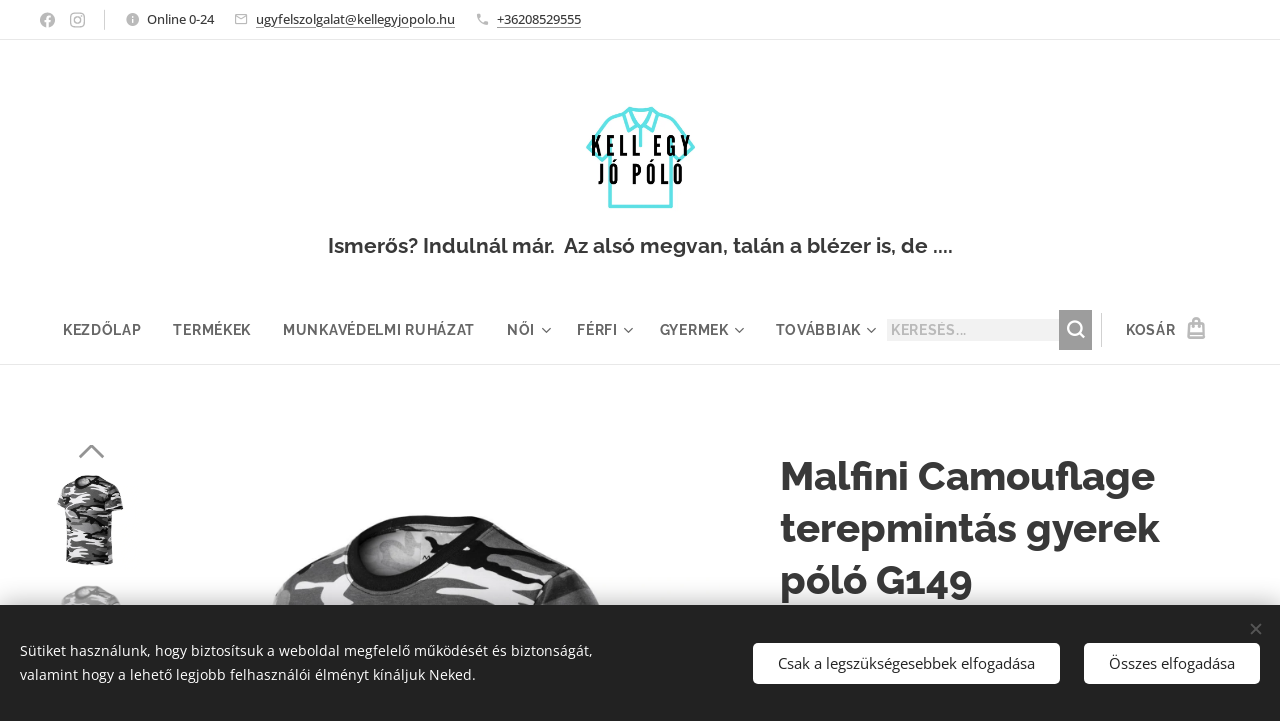

--- FILE ---
content_type: text/html; charset=UTF-8
request_url: https://www.kellegyjopolo.hu/p/camuflage-149/
body_size: 26689
content:
<!DOCTYPE html>
<html class="no-js" prefix="og: https://ogp.me/ns#" lang="hu">
<head><link rel="preconnect" href="https://duyn491kcolsw.cloudfront.net" crossorigin><link rel="preconnect" href="https://fonts.gstatic.com" crossorigin><meta charset="utf-8"><link rel="shortcut icon" href="https://d904e1d06d.clvaw-cdnwnd.com/9e00c7a6b361c71b1d1e19f001f063c3/200004596-6c99c6c99f/favicon.ico?ph=d904e1d06d"><link rel="apple-touch-icon" href="https://d904e1d06d.clvaw-cdnwnd.com/9e00c7a6b361c71b1d1e19f001f063c3/200004596-6c99c6c99f/favicon.ico?ph=d904e1d06d"><link rel="icon" href="https://d904e1d06d.clvaw-cdnwnd.com/9e00c7a6b361c71b1d1e19f001f063c3/200004596-6c99c6c99f/favicon.ico?ph=d904e1d06d">
    <meta http-equiv="X-UA-Compatible" content="IE=edge">
    <title>Malfini Camouflage terepmintás gyerek póló G149 :: Kell egy jó póló</title>
    <meta name="viewport" content="width=device-width,initial-scale=1">
    <meta name="msapplication-tap-highlight" content="no">
    
    <link href="https://duyn491kcolsw.cloudfront.net/files/0r/0rk/0rklmm.css?ph=d904e1d06d" media="print" rel="stylesheet">
    <link href="https://duyn491kcolsw.cloudfront.net/files/2e/2e5/2e5qgh.css?ph=d904e1d06d" media="screen and (min-width:100000em)" rel="stylesheet" data-type="cq" disabled>
    <link rel="stylesheet" href="https://duyn491kcolsw.cloudfront.net/files/45/45b/45boco.css?ph=d904e1d06d"><link rel="stylesheet" href="https://duyn491kcolsw.cloudfront.net/files/4e/4er/4ersdq.css?ph=d904e1d06d" media="screen and (min-width:37.5em)"><link rel="stylesheet" href="https://duyn491kcolsw.cloudfront.net/files/2v/2vp/2vpyx8.css?ph=d904e1d06d" data-wnd_color_scheme_file=""><link rel="stylesheet" href="https://duyn491kcolsw.cloudfront.net/files/34/34q/34qmjb.css?ph=d904e1d06d" data-wnd_color_scheme_desktop_file="" media="screen and (min-width:37.5em)" disabled=""><link rel="stylesheet" href="https://duyn491kcolsw.cloudfront.net/files/16/16o/16onr8.css?ph=d904e1d06d" data-wnd_additive_color_file=""><link rel="stylesheet" href="https://duyn491kcolsw.cloudfront.net/files/1b/1b1/1b1pns.css?ph=d904e1d06d" data-wnd_typography_file=""><link rel="stylesheet" href="https://duyn491kcolsw.cloudfront.net/files/3z/3zn/3zn0c1.css?ph=d904e1d06d" data-wnd_typography_desktop_file="" media="screen and (min-width:37.5em)" disabled=""><script>(()=>{let e=!1;const t=()=>{if(!e&&window.innerWidth>=600){for(let e=0,t=document.querySelectorAll('head > link[href*="css"][media="screen and (min-width:37.5em)"]');e<t.length;e++)t[e].removeAttribute("disabled");e=!0}};t(),window.addEventListener("resize",t),"container"in document.documentElement.style||fetch(document.querySelector('head > link[data-type="cq"]').getAttribute("href")).then((e=>{e.text().then((e=>{const t=document.createElement("style");document.head.appendChild(t),t.appendChild(document.createTextNode(e)),import("https://duyn491kcolsw.cloudfront.net/client/js.polyfill/container-query-polyfill.modern.js").then((()=>{let e=setInterval((function(){document.body&&(document.body.classList.add("cq-polyfill-loaded"),clearInterval(e))}),100)}))}))}))})()</script>
<link rel="preload stylesheet" href="https://duyn491kcolsw.cloudfront.net/files/2m/2m8/2m8msc.css?ph=d904e1d06d" as="style"><meta name="description" content=""><meta name="keywords" content=""><meta name="generator" content="Webnode 2"><meta name="apple-mobile-web-app-capable" content="no"><meta name="apple-mobile-web-app-status-bar-style" content="black"><meta name="format-detection" content="telephone=no"><!-- Google Tag Manager -->
<script>(function(w,d,s,l,i){w[l]=w[l]||[];w[l].push({'gtm.start':
new Date().getTime(),event:'gtm.js'});var f=d.getElementsByTagName(s)[0],
j=d.createElement(s),dl=l!='dataLayer'?'&l='+l:'';j.async=true;j.src=
'https://www.googletagmanager.com/gtm.js?id='+i+dl;f.parentNode.insertBefore(j,f);
})(window,document,'script','dataLayer','GTM-WQVGTKK');</script>
<!-- End Google Tag Manager -->

<meta property="og:url" content="https://kellegyjopolo.hu/p/camuflage-149/"><meta property="og:title" content="Malfini Camouflage terepmintás gyerek póló G149 :: Kell egy jó póló"><meta property="og:type" content="article"><meta property="og:site_name" content="Kell egy jó póló"><meta property="og:image" content="https://d904e1d06d.clvaw-cdnwnd.com/9e00c7a6b361c71b1d1e19f001f063c3/200000270-cc08ecc090/700/149_32_c_xl_maxWidth_1600_maxHeight_1600.jpg?ph=d904e1d06d"><meta name="robots" content="index,follow"><link rel="canonical" href="https://www.kellegyjopolo.hu/p/camuflage-149/"><script>window.checkAndChangeSvgColor=function(c){try{var a=document.getElementById(c);if(a){c=[["border","borderColor"],["outline","outlineColor"],["color","color"]];for(var h,b,d,f=[],e=0,m=c.length;e<m;e++)if(h=window.getComputedStyle(a)[c[e][1]].replace(/\s/g,"").match(/^rgb[a]?\(([0-9]{1,3}),([0-9]{1,3}),([0-9]{1,3})/i)){b="";for(var g=1;3>=g;g++)b+=("0"+parseInt(h[g],10).toString(16)).slice(-2);"0"===b.charAt(0)&&(d=parseInt(b.substr(0,2),16),d=Math.max(16,d),b=d.toString(16)+b.slice(-4));f.push(c[e][0]+"="+b)}if(f.length){var k=a.getAttribute("data-src"),l=k+(0>k.indexOf("?")?"?":"&")+f.join("&");a.src!=l&&(a.src=l,a.outerHTML=a.outerHTML)}}}catch(n){}};</script><script src="https://www.googletagmanager.com/gtag/js?id=G-WP1Y1HC7SQ" async></script><script>
						window.dataLayer = window.dataLayer || [];
						function gtag(){
						
						dataLayer.push(arguments);}
						gtag('js', new Date());
						</script><script>gtag('consent', 'default', {'ad_storage': 'denied', 'analytics_storage': 'denied', 'ad_user_data': 'denied', 'ad_personalization': 'denied' });</script><script>gtag('config', 'G-WP1Y1HC7SQ');</script><script>window.gtmDataLayer = window.gtmDataLayer || [];</script><script>
			function gtm(){
				if(arguments[0] === 'event'){
					arguments[2]['developer_id.dOWIwNz'] = true;
					
				}
				gtmDataLayer.push(arguments);
			}</script><script>gtm(
			'consent',
			'default',
			{
				'ad_storage': 'denied',
				'analytics_storage': 'denied',
				'ad_user_data': 'denied',
				'ad_personalization': 'denied',
				'functionality_storage': 'denied',
				'personalization_storage': 'denied',
				'security_storage': 'denied'
			}
		);</script><script>gtm('set', 'developer_id.dOWIwNz', true);</script><script>
			<!-- Google Tag Manager -->
			(function(w,d,s,l,i){
				w[l]=w[l]||[];
				w[l].push({'gtm.start': new Date().getTime(),event:'gtm.js'});
				var f=d.getElementsByTagName(s)[0],j=d.createElement(s),dl=l!='dataLayer'?'&l='+l:'';
				j.async=true;
				j.src='https://www.googletagmanager.com/gtm.js?id='+i+dl;
				f.parentNode.insertBefore(j,f);
			})(window,document,'script','gtmDataLayer','GTM-KFT93ML7');
			<!-- End Google Tag Manager --></script></head>
<body class="l wt-product ac-s ac-n l-default l-d-none b-btn-fr b-btn-s-l b-btn-dso b-btn-bw-1 img-d-n img-t-u img-h-n line-solid b-e-ds lbox-l   wnd-s-b hb-on  wnd-fe   wnd-eshop"><!-- Google Tag Manager (noscript) -->
			<noscript>
				<iframe
					src="https://www.googletagmanager.com/ns.html?id=GTM-KFT93ML7"
					height="0"
					width="0"
					style="display:none;visibility:hidden"
				>
				</iframe>
			</noscript>
			<!-- End Google Tag Manager (noscript) --><noscript>
				<iframe
				 src="https://www.googletagmanager.com/ns.html?id=GTM-542MMSL"
				 height="0"
				 width="0"
				 style="display:none;visibility:hidden"
				 >
				 </iframe>
			</noscript>

<div class="wnd-page l-page cs-gray ac-punch t-t-fs-l t-t-fw-s t-t-sp-n t-t-d-n t-s-fs-m t-s-fw-s t-s-sp-n t-s-d-n t-p-fs-m t-p-fw-m t-p-sp-n t-h-fs-l t-h-fw-s t-h-sp-n t-bq-fs-m t-bq-fw-m t-bq-sp-n t-bq-d-l t-btn-fw-s t-nav-fw-s t-pd-fw-s t-nav-tt-u">
    <div class="l-w t cf t-01">
        <div class="l-bg cf">
            <div class="s-bg-l">
                
                
            </div>
        </div>
        <header class="l-h cf">
            <div class="sw cf">
	<div class="sw-c cf"><section class="s s-hb cf sc-w   wnd-w-wide wnd-hbs-on wnd-hbi-on wnd-hbi-news-on">
	<div class="s-w cf">
		<div class="s-o cf">
			<div class="s-bg cf">
                <div class="s-bg-l">
                    
                    
                </div>
			</div>
			<div class="s-c">
                <div class="s-hb-c cf">
                    <div class="hb-si">
                        <div class="si">
    <div class="si-c"><a href="https://facebook.com/kellegyjopolo.hu" target="_blank" rel="noreferrer" title="Facebook"><svg xmlns="https://www.w3.org/2000/svg" viewBox="0 0 24 24" height="18px" width="18px"><path d="M24 12.073c0-6.627-5.373-12-12-12s-12 5.373-12 12c0 5.99 4.388 10.954 10.125 11.854v-8.385H7.078v-3.47h3.047V9.43c0-3.007 1.792-4.669 4.533-4.669 1.312 0 2.686.235 2.686.235v2.953H15.83c-1.491 0-1.956.925-1.956 1.874v2.25h3.328l-.532 3.47h-2.796v8.385C19.612 23.027 24 18.062 24 12.073z" fill="#bebebe"></path></svg></a><a href="https://www.instagram.com/kellegyjopolo.hu/" target="_blank" rel="noreferrer" title="Instagram"><svg viewBox="0 0 24 24" xmlns="https://www.w3.org/2000/svg" height="18px" width="18px"><path d="M12 0C8.74 0 8.333.015 7.053.072 5.775.132 4.905.333 4.14.63c-.789.306-1.459.717-2.126 1.384S.935 3.35.63 4.14C.333 4.905.131 5.775.072 7.053.012 8.333 0 8.74 0 12s.015 3.667.072 4.947c.06 1.277.261 2.148.558 2.913a5.885 5.885 0 001.384 2.126A5.868 5.868 0 004.14 23.37c.766.296 1.636.499 2.913.558C8.333 23.988 8.74 24 12 24s3.667-.015 4.947-.072c1.277-.06 2.148-.262 2.913-.558a5.898 5.898 0 002.126-1.384 5.86 5.86 0 001.384-2.126c.296-.765.499-1.636.558-2.913.06-1.28.072-1.687.072-4.947s-.015-3.667-.072-4.947c-.06-1.277-.262-2.149-.558-2.913a5.89 5.89 0 00-1.384-2.126A5.847 5.847 0 0019.86.63c-.765-.297-1.636-.499-2.913-.558C15.667.012 15.26 0 12 0zm0 2.16c3.203 0 3.585.016 4.85.071 1.17.055 1.805.249 2.227.415.562.217.96.477 1.382.896.419.42.679.819.896 1.381.164.422.36 1.057.413 2.227.057 1.266.07 1.646.07 4.85s-.015 3.585-.074 4.85c-.061 1.17-.256 1.805-.421 2.227a3.81 3.81 0 01-.899 1.382 3.744 3.744 0 01-1.38.896c-.42.164-1.065.36-2.235.413-1.274.057-1.649.07-4.859.07-3.211 0-3.586-.015-4.859-.074-1.171-.061-1.816-.256-2.236-.421a3.716 3.716 0 01-1.379-.899 3.644 3.644 0 01-.9-1.38c-.165-.42-.359-1.065-.42-2.235-.045-1.26-.061-1.649-.061-4.844 0-3.196.016-3.586.061-4.861.061-1.17.255-1.814.42-2.234.21-.57.479-.96.9-1.381.419-.419.81-.689 1.379-.898.42-.166 1.051-.361 2.221-.421 1.275-.045 1.65-.06 4.859-.06l.045.03zm0 3.678a6.162 6.162 0 100 12.324 6.162 6.162 0 100-12.324zM12 16c-2.21 0-4-1.79-4-4s1.79-4 4-4 4 1.79 4 4-1.79 4-4 4zm7.846-10.405a1.441 1.441 0 01-2.88 0 1.44 1.44 0 012.88 0z" fill="#bebebe"></path></svg></a></div>
</div>
                    </div>
                    <div class="hb-ci">
                        <div class="ci">
    <div class="ci-c" data-placeholder="Elérhetőségek"><div class="ci-news"><span>Online 0-24</span></div><div class="ci-mail"><span><a href="mailto:ugyfelszolgalat@kellegyjopolo.hu">ugyfelszolgalat@kellegyjopolo.hu</a></span></div><div class="ci-phone"><span><a href="tel:+36208529555">+36208529555</a></span></div></div>
</div>
                    </div>
                    <div class="hb-ccy">
                        
                    </div>
                    <div class="hb-lang">
                        
                    </div>
                </div>
			</div>
		</div>
	</div>
</section><section data-space="true" class="s s-hn s-hn-centered wnd-mt-classic logo-center logo-center sc-w   wnd-w-wide hm-hidden wnd-nav-border wnd-nav-sticky menu-default">
	<div class="s-w">
		<div class="s-o">

			<div class="s-bg">
                <div class="s-bg-l">
                    
                    
                </div>
			</div>
			<div class="h-w">

				<div class="n-l">
					<div class="n-l-i slogan-container">
						<div class="s-c">
							<div class="b b-l logo logo-default logo-nb raleway logo-21 b-ls-l wnd-logo-with-text wnd-iar-1-1" id="wnd_LogoBlock_966958264" data-wnd_mvc_type="wnd.fe.LogoBlock">
	<div class="b-l-c logo-content">
		<a class="b-l-link logo-link" href="/home/">

			<div class="b-l-image logo-image">
				<div class="b-l-image-w logo-image-cell">
                    <picture><source type="image/webp" srcset="https://d904e1d06d.clvaw-cdnwnd.com/9e00c7a6b361c71b1d1e19f001f063c3/200004352-c0bc6c0bc8/450/4-98.webp?ph=d904e1d06d 450w, https://d904e1d06d.clvaw-cdnwnd.com/9e00c7a6b361c71b1d1e19f001f063c3/200004352-c0bc6c0bc8/700/4-98.webp?ph=d904e1d06d 700w, https://d904e1d06d.clvaw-cdnwnd.com/9e00c7a6b361c71b1d1e19f001f063c3/200004352-c0bc6c0bc8/4-98.webp?ph=d904e1d06d 1181w" sizes="(min-width: 600px) 450px, (min-width: 480px) calc(100vw * 0.5), 100vw" ><img src="https://d904e1d06d.clvaw-cdnwnd.com/9e00c7a6b361c71b1d1e19f001f063c3/200000009-65d1465d16/4.png?ph=d904e1d06d" alt="" width="1181" height="1181" class="wnd-logo-img" ></picture>
				</div>
			</div>

			

			<div class="b-l-br logo-br"></div>

			<div class="b-l-text logo-text-wrapper">
				<div class="b-l-text-w logo-text">
					<span class="b-l-text-c logo-text-cell"><strong>Ismerős? Indulnál már.&nbsp; Az alsó megvan, talán a blézer is, de ....</strong></span>
				</div>
			</div>

		</a>
	</div>
</div>
						</div>
					</div>

					<div class="n-l-w h-f wnd-fixed">
						<div class="s-c">
							<div class="n-l-w-i menu-nav">

	                            <div id="menu-slider">
	                                <div id="menu-block">
	                                    <nav id="menu"><div class="menu-font menu-wrapper">
	<a href="#" class="menu-close" rel="nofollow" title="Close Menu"></a>
	<ul role="menubar" aria-label="Menü" class="level-1">
		<li role="none" class="wnd-homepage">
			<a class="menu-item" role="menuitem" href="/home/"><span class="menu-item-text">Kezdőlap</span></a>
			
		</li><li role="none">
			<a class="menu-item" role="menuitem" href="/termekek/"><span class="menu-item-text">Termékek</span></a>
			
		</li><li role="none">
			<a class="menu-item" role="menuitem" href="/munkavedelmi-ruhazat/"><span class="menu-item-text">Munkavédelmi ruházat</span></a>
			
		</li><li role="none" class="wnd-with-submenu">
			<a class="menu-item" role="menuitem" href="/noi2/"><span class="menu-item-text">Női</span></a>
			<ul role="menubar" aria-label="Menü" class="level-2">
		<li role="none" class="wnd-with-submenu">
			<a class="menu-item" role="menuitem" href="/noi-polok/"><span class="menu-item-text">Női pólók</span></a>
			<ul role="menubar" aria-label="Menü" class="level-3">
		<li role="none">
			<a class="menu-item" role="menuitem" href="/v-nyaku/"><span class="menu-item-text">V - nyakú</span></a>
			
		</li><li role="none">
			<a class="menu-item" role="menuitem" href="/kerek-nyaku-noi/"><span class="menu-item-text">Kerek nyakú</span></a>
			
		</li><li role="none">
			<a class="menu-item" role="menuitem" href="/galleros-noi/"><span class="menu-item-text">Galléros</span></a>
			
		</li><li role="none">
			<a class="menu-item" role="menuitem" href="/unisex-termekek/"><span class="menu-item-text">Unisex termékek</span></a>
			
		</li>
	</ul>
		</li><li role="none">
			<a class="menu-item" role="menuitem" href="/triko-noi/"><span class="menu-item-text">Trikó női</span></a>
			
		</li><li role="none">
			<a class="menu-item" role="menuitem" href="/hosszu-ujju-noi-felso/"><span class="menu-item-text">Hosszú ujjú női felső</span></a>
			
		</li><li role="none">
			<a class="menu-item" role="menuitem" href="/noi-puloverek/"><span class="menu-item-text">Női pulóverek</span></a>
			
		</li><li role="none">
			<a class="menu-item" role="menuitem" href="/noi-kabatok/"><span class="menu-item-text">Női kabátok</span></a>
			
		</li>
	</ul>
		</li><li role="none" class="wnd-with-submenu">
			<a class="menu-item" role="menuitem" href="/ferfi2/"><span class="menu-item-text">Férfi</span></a>
			<ul role="menubar" aria-label="Menü" class="level-2">
		<li role="none" class="wnd-with-submenu">
			<a class="menu-item" role="menuitem" href="/ferfi-polok/"><span class="menu-item-text">Férfi pólók</span></a>
			<ul role="menubar" aria-label="Menü" class="level-3">
		<li role="none">
			<a class="menu-item" role="menuitem" href="/v-nyaku-ferfi-polok/"><span class="menu-item-text">V - nyakú</span></a>
			
		</li><li role="none">
			<a class="menu-item" role="menuitem" href="/kerek-nyaku-ferfi-polok/"><span class="menu-item-text">Kerek nyakú</span></a>
			
		</li><li role="none">
			<a class="menu-item" role="menuitem" href="/galleros-ferfi-polok/"><span class="menu-item-text">Galléros</span></a>
			
		</li><li role="none">
			<a class="menu-item" role="menuitem" href="/unisex/"><span class="menu-item-text">Unisex</span></a>
			
		</li>
	</ul>
		</li><li role="none">
			<a class="menu-item" role="menuitem" href="/hosszu-ujju-ferfi-felso/"><span class="menu-item-text">Hosszú ujjú férfi felső</span></a>
			
		</li><li role="none">
			<a class="menu-item" role="menuitem" href="/ferfi-puloverek/"><span class="menu-item-text">Férfi pulóverek</span></a>
			
		</li><li role="none">
			<a class="menu-item" role="menuitem" href="/ferfi-triko/"><span class="menu-item-text">Férfi trikó</span></a>
			
		</li><li role="none">
			<a class="menu-item" role="menuitem" href="/ferfi-kabatok/"><span class="menu-item-text">Férfi kabátok</span></a>
			
		</li><li role="none">
			<a class="menu-item" role="menuitem" href="/melleny/"><span class="menu-item-text">Férfi mellények</span></a>
			
		</li>
	</ul>
		</li><li role="none" class="wnd-with-submenu">
			<a class="menu-item" role="menuitem" href="/gyermek2/"><span class="menu-item-text">Gyermek</span></a>
			<ul role="menubar" aria-label="Menü" class="level-2">
		<li role="none">
			<a class="menu-item" role="menuitem" href="/gyermek-polok/"><span class="menu-item-text">Gyermek pólók</span></a>
			
		</li><li role="none">
			<a class="menu-item" role="menuitem" href="/hosszu-ujju-gyerek-felso/"><span class="menu-item-text">Hosszú ujjú gyerek felső</span></a>
			
		</li><li role="none">
			<a class="menu-item" role="menuitem" href="/gyermek-puloverek/"><span class="menu-item-text">Gyermek pulóverek</span></a>
			
		</li>
	</ul>
		</li><li role="none" class="wnd-with-submenu">
			<a class="menu-item" role="menuitem" href="/sportruhazat/"><span class="menu-item-text">Sportruházat</span></a>
			<ul role="menubar" aria-label="Menü" class="level-2">
		<li role="none">
			<a class="menu-item" role="menuitem" href="/noi-sportruhazat/"><span class="menu-item-text">Női sportruházat</span></a>
			
		</li><li role="none">
			<a class="menu-item" role="menuitem" href="/ferfi-sportruhazat/"><span class="menu-item-text">Férfi sportruházat</span></a>
			
		</li><li role="none">
			<a class="menu-item" role="menuitem" href="/gyermek-sportruhazat/"><span class="menu-item-text">Gyermek sportruházat</span></a>
			
		</li><li role="none">
			<a class="menu-item" role="menuitem" href="/taska/"><span class="menu-item-text">Táska</span></a>
			
		</li>
	</ul>
		</li><li role="none">
			<a class="menu-item" role="menuitem" href="/cipok/"><span class="menu-item-text">Cipők</span></a>
			
		</li><li role="none" class="wnd-with-submenu">
			<a class="menu-item" role="menuitem" href="/csomagok/"><span class="menu-item-text">Csomagok</span></a>
			<ul role="menubar" aria-label="Menü" class="level-2">
		<li role="none">
			<a class="menu-item" role="menuitem" href="/ferfi-csomagok/"><span class="menu-item-text">Férfi csomagok</span></a>
			
		</li><li role="none">
			<a class="menu-item" role="menuitem" href="/noi-csomagok/"><span class="menu-item-text">Női csomagok</span></a>
			
		</li><li role="none">
			<a class="menu-item" role="menuitem" href="/gyermek-csomagok/"><span class="menu-item-text">Gyermek csomagok</span></a>
			
		</li>
	</ul>
		</li><li role="none" class="wnd-with-submenu">
			<a class="menu-item" role="menuitem" href="/valasztek2/"><span class="menu-item-text">Választék</span></a>
			<ul role="menubar" aria-label="Menü" class="level-2">
		<li role="none" class="wnd-with-submenu">
			<a class="menu-item" role="menuitem" href="/anyag-szerint2/"><span class="menu-item-text">Anyag szerint</span></a>
			<ul role="menubar" aria-label="Menü" class="level-3">
		<li role="none">
			<a class="menu-item" role="menuitem" href="/100-pamut/"><span class="menu-item-text">100 % pamut</span></a>
			
		</li><li role="none">
			<a class="menu-item" role="menuitem" href="/merinoi-gyapju/"><span class="menu-item-text">Merino gyapjú</span></a>
			
		</li><li role="none">
			<a class="menu-item" role="menuitem" href="/pamut-jellegu-anyagbol/"><span class="menu-item-text">Pamut jellegű</span></a>
			
		</li><li role="none">
			<a class="menu-item" role="menuitem" href="/pamut-muszall/"><span class="menu-item-text">Pamut műszállal</span></a>
			
		</li><li role="none">
			<a class="menu-item" role="menuitem" href="/muszall/"><span class="menu-item-text">Műszáll</span></a>
			
		</li>
	</ul>
		</li><li role="none" class="wnd-with-submenu">
			<a class="menu-item" role="menuitem" href="/minoseg-szerint2/"><span class="menu-item-text">Minőség szerint</span></a>
			<ul role="menubar" aria-label="Menü" class="level-3">
		<li role="none">
			<a class="menu-item" role="menuitem" href="/basic-minoseg/"><span class="menu-item-text">Basic minőség</span></a>
			
		</li><li role="none">
			<a class="menu-item" role="menuitem" href="/basic-minoseg2/"><span class="menu-item-text">Basic + minőség</span></a>
			
		</li><li role="none">
			<a class="menu-item" role="menuitem" href="/premium-minoseg/"><span class="menu-item-text">Prémium minőség</span></a>
			
		</li><li role="none">
			<a class="menu-item" role="menuitem" href="/extra-premium-minoseg/"><span class="menu-item-text">Extra prémium minőség</span></a>
			
		</li>
	</ul>
		</li><li role="none">
			<a class="menu-item" role="menuitem" href="/csomagajanlatok/"><span class="menu-item-text">Csomagajánlatok</span></a>
			
		</li>
	</ul>
		</li><li role="none">
			<a class="menu-item" role="menuitem" href="/merettablazat/"><span class="menu-item-text">Mérettáblázat</span></a>
			
		</li><li role="none" class="wnd-with-submenu">
			<a class="menu-item" role="menuitem" href="/infok/"><span class="menu-item-text">Infók</span></a>
			<ul role="menubar" aria-label="Menü" class="level-2">
		<li role="none">
			<a class="menu-item" role="menuitem" href="/kapcsolat/"><span class="menu-item-text">Kapcsolat</span></a>
			
		</li><li role="none">
			<a class="menu-item" role="menuitem" href="/megrendeles/"><span class="menu-item-text">Megrendelés</span></a>
			
		</li><li role="none">
			<a class="menu-item" role="menuitem" href="/fizetes/"><span class="menu-item-text">Fizetés</span></a>
			
		</li><li role="none">
			<a class="menu-item" role="menuitem" href="/szallitas/"><span class="menu-item-text">Szállítás</span></a>
			
		</li><li role="none">
			<a class="menu-item" role="menuitem" href="/visszakuldes/"><span class="menu-item-text">Csere/Visszaküldés</span></a>
			
		</li><li role="none">
			<a class="menu-item" role="menuitem" href="/aszf/"><span class="menu-item-text">ÁSZF</span></a>
			
		</li><li role="none">
			<a class="menu-item" role="menuitem" href="/adatvedelem/"><span class="menu-item-text">Adatvédelem</span></a>
			
		</li>
	</ul>
		</li><li role="none">
			<a class="menu-item" role="menuitem" href="/ujdonsag/"><span class="menu-item-text">Újdonság</span></a>
			
		</li><li role="none">
			<a class="menu-item" role="menuitem" href="/termeklista/"><span class="menu-item-text">termeklista</span></a>
			
		</li>
	</ul>
	<span class="more-text">Továbbiak</span>
</div></nav>
	                                </div>
	                            </div>

								<div class="cart-and-mobile">
									<div class="search">
    <div class="search-app"></div>
</div>
									<div class="cart cf">
	<div class="cart-content">
		<a href="/cart/">
			<div class="cart-content-link">
				<div class="cart-text"><span>Kosár</span></div>
				<div class="cart-piece-count" data-count="0" data-wnd_cart_part="count">0</div>
				<div class="cart-piece-text" data-wnd_cart_part="text"></div>
				<div class="cart-price" data-wnd_cart_part="price">0 Ft</div>
			</div>
		</a>
	</div>
</div>

									<div id="menu-mobile">
										<a href="#" id="menu-submit"><span></span>Menü</a>
									</div>
								</div>

							</div>
						</div>
					</div>

				</div>
			</div>
		</div>
	</div>
</section></div>
</div>
        </header>
        <main class="l-m cf">
            <div class="sw cf">
	<div class="sw-c cf"><section class="s s-hm s-hm-hidden wnd-h-hidden cf sc-w   hn-centered"></section><section data-space="true" class="s s-ed cf sc-w   wnd-w-wider wnd-s-normal wnd-h-auto">
	<div class="s-w cf">
		<div class="s-o s-fs cf">
			<div class="s-bg cf">
                <div class="s-bg-l">
                    
                    
                </div>
			</div>
			<div class="s-c s-fs cf">
				<div class="b-e b-e-d b b-s cf" data-wnd_product_item="200000368" data-wnd_product_data="{&quot;id&quot;:200000368,&quot;name&quot;:&quot;Malfini Camouflage terepmint\u00e1s gyerek p\u00f3l\u00f3 G149&quot;,&quot;image&quot;:[&quot;https:\/\/d904e1d06d.clvaw-cdnwnd.com\/9e00c7a6b361c71b1d1e19f001f063c3\/200000270-cc08ecc090\/450\/149_32_c_xl_maxWidth_1600_maxHeight_1600.jpg?ph=d904e1d06d&quot;,&quot;https:\/\/d904e1d06d.clvaw-cdnwnd.com\/9e00c7a6b361c71b1d1e19f001f063c3\/200000270-cc08ecc090\/149_32_c_xl_maxWidth_1600_maxHeight_1600.jpg?ph=d904e1d06d&quot;],&quot;detail_url&quot;:&quot;\/p\/camuflage-149\/&quot;,&quot;category&quot;:&quot;100 % pamut\/Basic + min\u0151s\u00e9g\/Gyermek p\u00f3l\u00f3k\/Gyermek\/Malfini&quot;,&quot;list_position&quot;:0,&quot;price&quot;:2380,&quot;comparative_price&quot;:0,&quot;out_of_stock&quot;:false,&quot;availability&quot;:&quot;DO_NOT_SHOW&quot;,&quot;variants&quot;:[{&quot;id&quot;:200663769,&quot;identifier&quot;:&quot;camuflage-149-4-eves-camuflage-149-32-borsozold&quot;,&quot;option_ids&quot;:[&quot;200002931&quot;,&quot;200002936&quot;],&quot;price&quot;:2380,&quot;price_ex_vat_message&quot;:&quot;\u00c1fa n\u00e9lk\u00fcl 2\u00a0380\u00a0Ft&quot;,&quot;comparative_price&quot;:0,&quot;inventory_sku&quot;:&quot;&quot;,&quot;out_of_stock&quot;:false,&quot;availability&quot;:&quot;DO_NOT_SHOW&quot;,&quot;inventory_quantity&quot;:0,&quot;visibility&quot;:1,&quot;unit_price_localised&quot;:&quot;&quot;,&quot;dual_currency&quot;:null},{&quot;id&quot;:200663770,&quot;identifier&quot;:&quot;camuflage-149-4-eves-camuflage-149-33-barna-terepszin&quot;,&quot;option_ids&quot;:[&quot;200002930&quot;,&quot;200002936&quot;],&quot;price&quot;:2380,&quot;price_ex_vat_message&quot;:&quot;\u00c1fa n\u00e9lk\u00fcl 2\u00a0380\u00a0Ft&quot;,&quot;comparative_price&quot;:0,&quot;inventory_sku&quot;:&quot;&quot;,&quot;out_of_stock&quot;:false,&quot;availability&quot;:&quot;DO_NOT_SHOW&quot;,&quot;inventory_quantity&quot;:0,&quot;visibility&quot;:1,&quot;unit_price_localised&quot;:&quot;&quot;,&quot;dual_currency&quot;:null},{&quot;id&quot;:200663771,&quot;identifier&quot;:&quot;camuflage-149-4-eves-camuflage-149-34-zold-terepszin&quot;,&quot;option_ids&quot;:[&quot;200002929&quot;,&quot;200002936&quot;],&quot;price&quot;:2380,&quot;price_ex_vat_message&quot;:&quot;\u00c1fa n\u00e9lk\u00fcl 2\u00a0380\u00a0Ft&quot;,&quot;comparative_price&quot;:0,&quot;inventory_sku&quot;:&quot;&quot;,&quot;out_of_stock&quot;:false,&quot;availability&quot;:&quot;DO_NOT_SHOW&quot;,&quot;inventory_quantity&quot;:0,&quot;visibility&quot;:1,&quot;unit_price_localised&quot;:&quot;&quot;,&quot;dual_currency&quot;:null},{&quot;id&quot;:200663772,&quot;identifier&quot;:&quot;camuflage-149-4-eves-camuflage-149-c1-camouflage-petrol&quot;,&quot;option_ids&quot;:[&quot;200002928&quot;,&quot;200002936&quot;],&quot;price&quot;:2380,&quot;price_ex_vat_message&quot;:&quot;\u00c1fa n\u00e9lk\u00fcl 2\u00a0380\u00a0Ft&quot;,&quot;comparative_price&quot;:0,&quot;inventory_sku&quot;:&quot;&quot;,&quot;out_of_stock&quot;:false,&quot;availability&quot;:&quot;DO_NOT_SHOW&quot;,&quot;inventory_quantity&quot;:0,&quot;visibility&quot;:1,&quot;unit_price_localised&quot;:&quot;&quot;,&quot;dual_currency&quot;:null},{&quot;id&quot;:200663773,&quot;identifier&quot;:&quot;camuflage-149-6-eves-camuflage-149-32-borsozold&quot;,&quot;option_ids&quot;:[&quot;200002931&quot;,&quot;200002935&quot;],&quot;price&quot;:2380,&quot;price_ex_vat_message&quot;:&quot;\u00c1fa n\u00e9lk\u00fcl 2\u00a0380\u00a0Ft&quot;,&quot;comparative_price&quot;:0,&quot;inventory_sku&quot;:&quot;&quot;,&quot;out_of_stock&quot;:false,&quot;availability&quot;:&quot;DO_NOT_SHOW&quot;,&quot;inventory_quantity&quot;:0,&quot;visibility&quot;:1,&quot;unit_price_localised&quot;:&quot;&quot;,&quot;dual_currency&quot;:null},{&quot;id&quot;:200663774,&quot;identifier&quot;:&quot;camuflage-149-6-eves-camuflage-149-33-barna-terepszin&quot;,&quot;option_ids&quot;:[&quot;200002930&quot;,&quot;200002935&quot;],&quot;price&quot;:2380,&quot;price_ex_vat_message&quot;:&quot;\u00c1fa n\u00e9lk\u00fcl 2\u00a0380\u00a0Ft&quot;,&quot;comparative_price&quot;:0,&quot;inventory_sku&quot;:&quot;&quot;,&quot;out_of_stock&quot;:false,&quot;availability&quot;:&quot;DO_NOT_SHOW&quot;,&quot;inventory_quantity&quot;:0,&quot;visibility&quot;:1,&quot;unit_price_localised&quot;:&quot;&quot;,&quot;dual_currency&quot;:null},{&quot;id&quot;:200663775,&quot;identifier&quot;:&quot;camuflage-149-6-eves-camuflage-149-34-zold-terepszin&quot;,&quot;option_ids&quot;:[&quot;200002929&quot;,&quot;200002935&quot;],&quot;price&quot;:2380,&quot;price_ex_vat_message&quot;:&quot;\u00c1fa n\u00e9lk\u00fcl 2\u00a0380\u00a0Ft&quot;,&quot;comparative_price&quot;:0,&quot;inventory_sku&quot;:&quot;&quot;,&quot;out_of_stock&quot;:false,&quot;availability&quot;:&quot;DO_NOT_SHOW&quot;,&quot;inventory_quantity&quot;:0,&quot;visibility&quot;:1,&quot;unit_price_localised&quot;:&quot;&quot;,&quot;dual_currency&quot;:null},{&quot;id&quot;:200663776,&quot;identifier&quot;:&quot;camuflage-149-6-eves-camuflage-149-c1-camouflage-petrol&quot;,&quot;option_ids&quot;:[&quot;200002928&quot;,&quot;200002935&quot;],&quot;price&quot;:2380,&quot;price_ex_vat_message&quot;:&quot;\u00c1fa n\u00e9lk\u00fcl 2\u00a0380\u00a0Ft&quot;,&quot;comparative_price&quot;:0,&quot;inventory_sku&quot;:&quot;&quot;,&quot;out_of_stock&quot;:false,&quot;availability&quot;:&quot;DO_NOT_SHOW&quot;,&quot;inventory_quantity&quot;:0,&quot;visibility&quot;:1,&quot;unit_price_localised&quot;:&quot;&quot;,&quot;dual_currency&quot;:null},{&quot;id&quot;:200663777,&quot;identifier&quot;:&quot;camuflage-149-8-eves-camuflage-149-32-borsozold&quot;,&quot;option_ids&quot;:[&quot;200002931&quot;,&quot;200002934&quot;],&quot;price&quot;:2380,&quot;price_ex_vat_message&quot;:&quot;\u00c1fa n\u00e9lk\u00fcl 2\u00a0380\u00a0Ft&quot;,&quot;comparative_price&quot;:0,&quot;inventory_sku&quot;:&quot;&quot;,&quot;out_of_stock&quot;:false,&quot;availability&quot;:&quot;DO_NOT_SHOW&quot;,&quot;inventory_quantity&quot;:0,&quot;visibility&quot;:1,&quot;unit_price_localised&quot;:&quot;&quot;,&quot;dual_currency&quot;:null},{&quot;id&quot;:200663778,&quot;identifier&quot;:&quot;camuflage-149-8-eves-camuflage-149-33-barna-terepszin&quot;,&quot;option_ids&quot;:[&quot;200002930&quot;,&quot;200002934&quot;],&quot;price&quot;:2380,&quot;price_ex_vat_message&quot;:&quot;\u00c1fa n\u00e9lk\u00fcl 2\u00a0380\u00a0Ft&quot;,&quot;comparative_price&quot;:0,&quot;inventory_sku&quot;:&quot;&quot;,&quot;out_of_stock&quot;:false,&quot;availability&quot;:&quot;DO_NOT_SHOW&quot;,&quot;inventory_quantity&quot;:0,&quot;visibility&quot;:1,&quot;unit_price_localised&quot;:&quot;&quot;,&quot;dual_currency&quot;:null},{&quot;id&quot;:200663779,&quot;identifier&quot;:&quot;camuflage-149-8-eves-camuflage-149-34-zold-terepszin&quot;,&quot;option_ids&quot;:[&quot;200002929&quot;,&quot;200002934&quot;],&quot;price&quot;:2380,&quot;price_ex_vat_message&quot;:&quot;\u00c1fa n\u00e9lk\u00fcl 2\u00a0380\u00a0Ft&quot;,&quot;comparative_price&quot;:0,&quot;inventory_sku&quot;:&quot;&quot;,&quot;out_of_stock&quot;:false,&quot;availability&quot;:&quot;DO_NOT_SHOW&quot;,&quot;inventory_quantity&quot;:0,&quot;visibility&quot;:1,&quot;unit_price_localised&quot;:&quot;&quot;,&quot;dual_currency&quot;:null},{&quot;id&quot;:200663780,&quot;identifier&quot;:&quot;camuflage-149-8-eves-camuflage-149-c1-camouflage-petrol&quot;,&quot;option_ids&quot;:[&quot;200002928&quot;,&quot;200002934&quot;],&quot;price&quot;:2380,&quot;price_ex_vat_message&quot;:&quot;\u00c1fa n\u00e9lk\u00fcl 2\u00a0380\u00a0Ft&quot;,&quot;comparative_price&quot;:0,&quot;inventory_sku&quot;:&quot;&quot;,&quot;out_of_stock&quot;:false,&quot;availability&quot;:&quot;DO_NOT_SHOW&quot;,&quot;inventory_quantity&quot;:0,&quot;visibility&quot;:1,&quot;unit_price_localised&quot;:&quot;&quot;,&quot;dual_currency&quot;:null},{&quot;id&quot;:200663781,&quot;identifier&quot;:&quot;camuflage-149-10-eves-camuflage-149-32-borsozold&quot;,&quot;option_ids&quot;:[&quot;200002931&quot;,&quot;200002933&quot;],&quot;price&quot;:2380,&quot;price_ex_vat_message&quot;:&quot;\u00c1fa n\u00e9lk\u00fcl 2\u00a0380\u00a0Ft&quot;,&quot;comparative_price&quot;:0,&quot;inventory_sku&quot;:&quot;&quot;,&quot;out_of_stock&quot;:false,&quot;availability&quot;:&quot;DO_NOT_SHOW&quot;,&quot;inventory_quantity&quot;:0,&quot;visibility&quot;:1,&quot;unit_price_localised&quot;:&quot;&quot;,&quot;dual_currency&quot;:null},{&quot;id&quot;:200663782,&quot;identifier&quot;:&quot;camuflage-149-10-eves-camuflage-149-33-barna-terepszin&quot;,&quot;option_ids&quot;:[&quot;200002930&quot;,&quot;200002933&quot;],&quot;price&quot;:2380,&quot;price_ex_vat_message&quot;:&quot;\u00c1fa n\u00e9lk\u00fcl 2\u00a0380\u00a0Ft&quot;,&quot;comparative_price&quot;:0,&quot;inventory_sku&quot;:&quot;&quot;,&quot;out_of_stock&quot;:false,&quot;availability&quot;:&quot;DO_NOT_SHOW&quot;,&quot;inventory_quantity&quot;:0,&quot;visibility&quot;:1,&quot;unit_price_localised&quot;:&quot;&quot;,&quot;dual_currency&quot;:null},{&quot;id&quot;:200663783,&quot;identifier&quot;:&quot;camuflage-149-10-eves-camuflage-149-34-zold-terepszin&quot;,&quot;option_ids&quot;:[&quot;200002929&quot;,&quot;200002933&quot;],&quot;price&quot;:2380,&quot;price_ex_vat_message&quot;:&quot;\u00c1fa n\u00e9lk\u00fcl 2\u00a0380\u00a0Ft&quot;,&quot;comparative_price&quot;:0,&quot;inventory_sku&quot;:&quot;&quot;,&quot;out_of_stock&quot;:false,&quot;availability&quot;:&quot;DO_NOT_SHOW&quot;,&quot;inventory_quantity&quot;:0,&quot;visibility&quot;:1,&quot;unit_price_localised&quot;:&quot;&quot;,&quot;dual_currency&quot;:null},{&quot;id&quot;:200663784,&quot;identifier&quot;:&quot;camuflage-149-10-eves-camuflage-149-c1-camouflage-petrol&quot;,&quot;option_ids&quot;:[&quot;200002928&quot;,&quot;200002933&quot;],&quot;price&quot;:2380,&quot;price_ex_vat_message&quot;:&quot;\u00c1fa n\u00e9lk\u00fcl 2\u00a0380\u00a0Ft&quot;,&quot;comparative_price&quot;:0,&quot;inventory_sku&quot;:&quot;&quot;,&quot;out_of_stock&quot;:false,&quot;availability&quot;:&quot;DO_NOT_SHOW&quot;,&quot;inventory_quantity&quot;:0,&quot;visibility&quot;:1,&quot;unit_price_localised&quot;:&quot;&quot;,&quot;dual_currency&quot;:null},{&quot;id&quot;:200663785,&quot;identifier&quot;:&quot;camuflage-149-12-eves-camuflage-149-32-borsozold&quot;,&quot;option_ids&quot;:[&quot;200002931&quot;,&quot;200002932&quot;],&quot;price&quot;:2380,&quot;price_ex_vat_message&quot;:&quot;\u00c1fa n\u00e9lk\u00fcl 2\u00a0380\u00a0Ft&quot;,&quot;comparative_price&quot;:0,&quot;inventory_sku&quot;:&quot;&quot;,&quot;out_of_stock&quot;:false,&quot;availability&quot;:&quot;DO_NOT_SHOW&quot;,&quot;inventory_quantity&quot;:0,&quot;visibility&quot;:1,&quot;unit_price_localised&quot;:&quot;&quot;,&quot;dual_currency&quot;:null},{&quot;id&quot;:200663786,&quot;identifier&quot;:&quot;camuflage-149-12-eves-camuflage-149-33-barna-terepszin&quot;,&quot;option_ids&quot;:[&quot;200002930&quot;,&quot;200002932&quot;],&quot;price&quot;:2380,&quot;price_ex_vat_message&quot;:&quot;\u00c1fa n\u00e9lk\u00fcl 2\u00a0380\u00a0Ft&quot;,&quot;comparative_price&quot;:0,&quot;inventory_sku&quot;:&quot;&quot;,&quot;out_of_stock&quot;:false,&quot;availability&quot;:&quot;DO_NOT_SHOW&quot;,&quot;inventory_quantity&quot;:0,&quot;visibility&quot;:1,&quot;unit_price_localised&quot;:&quot;&quot;,&quot;dual_currency&quot;:null},{&quot;id&quot;:200663787,&quot;identifier&quot;:&quot;camuflage-149-12-eves-camuflage-149-34-zold-terepszin&quot;,&quot;option_ids&quot;:[&quot;200002929&quot;,&quot;200002932&quot;],&quot;price&quot;:2380,&quot;price_ex_vat_message&quot;:&quot;\u00c1fa n\u00e9lk\u00fcl 2\u00a0380\u00a0Ft&quot;,&quot;comparative_price&quot;:0,&quot;inventory_sku&quot;:&quot;&quot;,&quot;out_of_stock&quot;:false,&quot;availability&quot;:&quot;DO_NOT_SHOW&quot;,&quot;inventory_quantity&quot;:0,&quot;visibility&quot;:1,&quot;unit_price_localised&quot;:&quot;&quot;,&quot;dual_currency&quot;:null},{&quot;id&quot;:200663788,&quot;identifier&quot;:&quot;camuflage-149-12-eves-camuflage-149-c1-camouflage-petrol&quot;,&quot;option_ids&quot;:[&quot;200002928&quot;,&quot;200002932&quot;],&quot;price&quot;:2380,&quot;price_ex_vat_message&quot;:&quot;\u00c1fa n\u00e9lk\u00fcl 2\u00a0380\u00a0Ft&quot;,&quot;comparative_price&quot;:0,&quot;inventory_sku&quot;:&quot;&quot;,&quot;out_of_stock&quot;:false,&quot;availability&quot;:&quot;DO_NOT_SHOW&quot;,&quot;inventory_quantity&quot;:0,&quot;visibility&quot;:1,&quot;unit_price_localised&quot;:&quot;&quot;,&quot;dual_currency&quot;:null}],&quot;variants_active&quot;:false}" data-wnd-price-info-template="&lt;span class=&quot;prd-price-info&quot;&gt;&lt;span class=&quot;prd-price-info-c&quot;&gt;{value}&lt;/span&gt;&lt;/span&gt;">
    <form class="cf" action="" method="post" data-wnd_sys_form="add-to-cart">

        <div class="b-e-d-head b-e-d-right">
            <h1 class="b-e-d-title cf"><span class="prd-title">
	<span class="prd-title-c">Malfini Camouflage terepmintás gyerek póló G149</span>
</span></h1>
        </div>

        <div class="b-e-d-ribbons cf">
            <span class="prd-label prd-out-of-stock">
	<span class="prd-label-c prd-out-of-stock-c"></span>
</span>
            <span class="prd-label">
	<span class="prd-label-c"></span>
</span>
        </div>

        <div class="b-e-d-gal b-e-d-left">
            <div class="prd-gal cf" id="wnd_ProductGalleryBlock_880291456" data-slideshow="true">
	<div class="prd-gal-c cf">
		<ul class="prd-gal-list cf">
			<li class="prd-gal-photo wnd-orientation-portrait">
				<a class="prd-gal-link litebox" data-litebox-group="gallery" data-litebox-text="" href="https://d904e1d06d.clvaw-cdnwnd.com/9e00c7a6b361c71b1d1e19f001f063c3/200000270-cc08ecc090/149_32_c_xl_maxWidth_1600_maxHeight_1600.jpg?ph=d904e1d06d" width="1410" height="1600">
					<div class="prd-gal-img cf">
						<div class="prd-gal-img-pos">
                            <picture><source type="image/webp" srcset="https://d904e1d06d.clvaw-cdnwnd.com/9e00c7a6b361c71b1d1e19f001f063c3/200003051-8b18a8b18c/450/149_32_c_xl_maxWidth_1600_maxHeight_1600.webp?ph=d904e1d06d 397w, https://d904e1d06d.clvaw-cdnwnd.com/9e00c7a6b361c71b1d1e19f001f063c3/200003051-8b18a8b18c/700/149_32_c_xl_maxWidth_1600_maxHeight_1600.webp?ph=d904e1d06d 617w, https://d904e1d06d.clvaw-cdnwnd.com/9e00c7a6b361c71b1d1e19f001f063c3/200003051-8b18a8b18c/149_32_c_xl_maxWidth_1600_maxHeight_1600.webp?ph=d904e1d06d 1410w" sizes="(min-width: 768px) 60vw, 100vw" ><img src="https://d904e1d06d.clvaw-cdnwnd.com/9e00c7a6b361c71b1d1e19f001f063c3/200000270-cc08ecc090/149_32_c_xl_maxWidth_1600_maxHeight_1600.jpg?ph=d904e1d06d" alt="" width="1410" height="1600" loading="lazy" ></picture>
						</div>
					</div>
					<div class="prd-gal-title cf"><span></span></div>
				</a>
			</li><li class="prd-gal-photo wnd-orientation-portrait">
				<a class="prd-gal-link litebox" data-litebox-group="gallery" data-litebox-text="" href="https://d904e1d06d.clvaw-cdnwnd.com/9e00c7a6b361c71b1d1e19f001f063c3/200001029-c3b12c3b13/149_32.jpg?ph=d904e1d06d" width="1712" height="1920">
					<div class="prd-gal-img cf">
						<div class="prd-gal-img-pos">
                            <picture><source type="image/webp" srcset="https://d904e1d06d.clvaw-cdnwnd.com/9e00c7a6b361c71b1d1e19f001f063c3/200003052-a6e9ba6e9d/450/149_32.webp?ph=d904e1d06d 401w, https://d904e1d06d.clvaw-cdnwnd.com/9e00c7a6b361c71b1d1e19f001f063c3/200003052-a6e9ba6e9d/700/149_32.webp?ph=d904e1d06d 624w, https://d904e1d06d.clvaw-cdnwnd.com/9e00c7a6b361c71b1d1e19f001f063c3/200003052-a6e9ba6e9d/149_32.webp?ph=d904e1d06d 1712w" sizes="(min-width: 768px) 60vw, 100vw" ><img src="https://d904e1d06d.clvaw-cdnwnd.com/9e00c7a6b361c71b1d1e19f001f063c3/200001029-c3b12c3b13/149_32.jpg?ph=d904e1d06d" alt="" width="1712" height="1920" loading="lazy" ></picture>
						</div>
					</div>
					<div class="prd-gal-title cf"><span></span></div>
				</a>
			</li><li class="prd-gal-photo wnd-orientation-portrait">
				<a class="prd-gal-link litebox" data-litebox-group="gallery" data-litebox-text="" href="https://d904e1d06d.clvaw-cdnwnd.com/9e00c7a6b361c71b1d1e19f001f063c3/200001030-489ad489ae/149_33.jpg?ph=d904e1d06d" width="1712" height="1920">
					<div class="prd-gal-img cf">
						<div class="prd-gal-img-pos">
                            <picture><source type="image/webp" srcset="https://d904e1d06d.clvaw-cdnwnd.com/9e00c7a6b361c71b1d1e19f001f063c3/200003053-46bab46bad/450/149_33.webp?ph=d904e1d06d 401w, https://d904e1d06d.clvaw-cdnwnd.com/9e00c7a6b361c71b1d1e19f001f063c3/200003053-46bab46bad/700/149_33.webp?ph=d904e1d06d 624w, https://d904e1d06d.clvaw-cdnwnd.com/9e00c7a6b361c71b1d1e19f001f063c3/200003053-46bab46bad/149_33.webp?ph=d904e1d06d 1712w" sizes="(min-width: 768px) 60vw, 100vw" ><img src="https://d904e1d06d.clvaw-cdnwnd.com/9e00c7a6b361c71b1d1e19f001f063c3/200001030-489ad489ae/149_33.jpg?ph=d904e1d06d" alt="" width="1712" height="1920" loading="lazy" ></picture>
						</div>
					</div>
					<div class="prd-gal-title cf"><span></span></div>
				</a>
			</li><li class="prd-gal-photo wnd-orientation-portrait">
				<a class="prd-gal-link litebox" data-litebox-group="gallery" data-litebox-text="" href="https://d904e1d06d.clvaw-cdnwnd.com/9e00c7a6b361c71b1d1e19f001f063c3/200001032-dac9adac9b/149_34.jpg?ph=d904e1d06d" width="1712" height="1920">
					<div class="prd-gal-img cf">
						<div class="prd-gal-img-pos">
                            <picture><source type="image/webp" srcset="https://d904e1d06d.clvaw-cdnwnd.com/9e00c7a6b361c71b1d1e19f001f063c3/200003054-1e4ed1e4ee/450/149_34.webp?ph=d904e1d06d 401w, https://d904e1d06d.clvaw-cdnwnd.com/9e00c7a6b361c71b1d1e19f001f063c3/200003054-1e4ed1e4ee/700/149_34.webp?ph=d904e1d06d 624w, https://d904e1d06d.clvaw-cdnwnd.com/9e00c7a6b361c71b1d1e19f001f063c3/200003054-1e4ed1e4ee/149_34.webp?ph=d904e1d06d 1712w" sizes="(min-width: 768px) 60vw, 100vw" ><img src="https://d904e1d06d.clvaw-cdnwnd.com/9e00c7a6b361c71b1d1e19f001f063c3/200001032-dac9adac9b/149_34.jpg?ph=d904e1d06d" alt="" width="1712" height="1920" loading="lazy" ></picture>
						</div>
					</div>
					<div class="prd-gal-title cf"><span></span></div>
				</a>
			</li><li class="prd-gal-photo wnd-orientation-portrait">
				<a class="prd-gal-link litebox" data-litebox-group="gallery" data-litebox-text="" href="https://d904e1d06d.clvaw-cdnwnd.com/9e00c7a6b361c71b1d1e19f001f063c3/200001031-8c8738c874/149_C1.jpg?ph=d904e1d06d" width="1712" height="1920">
					<div class="prd-gal-img cf">
						<div class="prd-gal-img-pos">
                            <picture><source type="image/webp" srcset="https://d904e1d06d.clvaw-cdnwnd.com/9e00c7a6b361c71b1d1e19f001f063c3/200003055-bd5bcbd5be/450/149_C1.webp?ph=d904e1d06d 401w, https://d904e1d06d.clvaw-cdnwnd.com/9e00c7a6b361c71b1d1e19f001f063c3/200003055-bd5bcbd5be/700/149_C1.webp?ph=d904e1d06d 624w, https://d904e1d06d.clvaw-cdnwnd.com/9e00c7a6b361c71b1d1e19f001f063c3/200003055-bd5bcbd5be/149_C1.webp?ph=d904e1d06d 1712w" sizes="(min-width: 768px) 60vw, 100vw" ><img src="https://d904e1d06d.clvaw-cdnwnd.com/9e00c7a6b361c71b1d1e19f001f063c3/200001031-8c8738c874/149_C1.jpg?ph=d904e1d06d" alt="" width="1712" height="1920" loading="lazy" ></picture>
						</div>
					</div>
					<div class="prd-gal-title cf"><span></span></div>
				</a>
			</li><li class="prd-gal-photo wnd-orientation-portrait">
				<a class="prd-gal-link litebox" data-litebox-group="gallery" data-litebox-text="" href="https://d904e1d06d.clvaw-cdnwnd.com/9e00c7a6b361c71b1d1e19f001f063c3/200000269-b9d4bb9d4c/149%20camuflage.jpg?ph=d904e1d06d" width="1712" height="1920">
					<div class="prd-gal-img cf">
						<div class="prd-gal-img-pos">
                            <picture><source type="image/webp" srcset="https://d904e1d06d.clvaw-cdnwnd.com/9e00c7a6b361c71b1d1e19f001f063c3/200003056-1655016552/450/149%20camuflage.webp?ph=d904e1d06d 401w, https://d904e1d06d.clvaw-cdnwnd.com/9e00c7a6b361c71b1d1e19f001f063c3/200003056-1655016552/700/149%20camuflage.webp?ph=d904e1d06d 624w, https://d904e1d06d.clvaw-cdnwnd.com/9e00c7a6b361c71b1d1e19f001f063c3/200003056-1655016552/149%20camuflage.webp?ph=d904e1d06d 1712w" sizes="(min-width: 768px) 60vw, 100vw" ><img src="https://d904e1d06d.clvaw-cdnwnd.com/9e00c7a6b361c71b1d1e19f001f063c3/200000269-b9d4bb9d4c/149%20camuflage.jpg?ph=d904e1d06d" alt="" width="1712" height="1920" loading="lazy" ></picture>
						</div>
					</div>
					<div class="prd-gal-title cf"><span></span></div>
				</a>
			</li>
		</ul>
	</div>

	<div class="prd-gal-nav dots cf">
		<div class="prd-gal-nav-arrow-prev prd-gal-nav-arrow">
			<div class="prd-gal-nav-arrow-submit"></div>
		</div>

		<div class="prd-gal-nav-c dots-content cf"></div>

		<div class="prd-gal-nav-arrow-next prd-gal-nav-arrow">
			<div class="prd-gal-nav-arrow-submit"></div>
		</div>
	</div>

	
</div>
        </div>

        <div class="b-e-d-c b-e-d-right">
            <div class="b-text text prd-text">
	<div class="prd-text-c"><p>Terepmintás gyerek póló</p><p>Single Jersey, 100 % pamut</p><p><em></em></p><ul><li>oldalvarrással</li><li>1:1 bordás kötésű keskeny nyakszegély 5 % elasztánnal</li><li>hátsó nyakszegély belső oldalán terepszínű pánt</li><li>megerősített vállpánt</li><li>anyagvastagság:&nbsp;160 g/m²
</li></ul><p>A színkatalógusban zöld kerettel jelöltük a legújabb
termékeket.</p><p>
</p>A megjelenítésre került színminta tájékoztató jellegű. A valóságban a termékek színei kis mértékben eltérhetnek a képernyők színtorzítása miatt.<br><p>Gyártó: Malfinii&nbsp; &nbsp;<br></p><p><font class="wsw-24">ELÉRHETŐ<font class="wsw-24"><br></font></font><font style="font-size: 90%;">Ez a termék jelenleg megtalálható a beszállítónk készletében, így Nálad lehet 4-8 munkanapon belül.&nbsp;</font><br></p></div>
</div>
            <div class="prd-variants cf">
	<h4 class="prd-variants-title">Variáció kiválasztása:</h4>
	<div class="prd-variants-c form b-form-light f-rg-normal cf">
		<div class="prd-variants-group form-input form-select wnd-form-field">
			<div class="select">
				<select class="not-clicked" id="field-wnd_ProductOptionGroupBlock_1r6d5su9oj4g00000000000000" name="wnd_ProductOptionGroupBlock_1r6d5su9oj4g00000000000000" required="Array" data-wnd_option_group="200000338">
					<option value="" selected></option><option value="200002936">4 éves</option><option value="200002935">6 éves</option><option value="200002934">8 éves</option><option value="200002933">10 éves</option><option value="200002932">12 éves</option>
				</select>
				<label for="field-wnd_ProductOptionGroupBlock_1r6d5su9oj4g00000000000000"><span class="it b link">
	<span class="it-c">Méret</span>
</span></label>
			</div>
		</div><div class="prd-variants-group form-input form-select wnd-form-field">
			<div class="select">
				<select class="not-clicked" id="field-wnd_ProductOptionGroupBlock_23iqvnre9mkg00000000000000" name="wnd_ProductOptionGroupBlock_23iqvnre9mkg00000000000000" required="Array" data-wnd_option_group="200000339">
					<option value="" selected></option><option value="200002931">32 - borsózöld</option><option value="200002930">33 - barna terepszín</option><option value="200002929">34 - zöld terepszín</option><option value="200002928">C1 - camouflage petrol</option>
				</select>
				<label for="field-wnd_ProductOptionGroupBlock_23iqvnre9mkg00000000000000"><span class="it b link">
	<span class="it-c">Szín</span>
</span></label>
			</div>
		</div>
	</div>
</div>
            <div class="b-e-d-price cf">
                <span class="prd-price">
	<span class="prd-price-pref-text wnd-product-prefix-text"></span><span class="prd-price-pref"></span><span class="prd-price-c wnd-product-price">2&nbsp;380</span><span class="prd-price-suf">&nbsp;Ft</span><span class="prd-price-suf-text wnd-product-suffix-text"></span>
</span>
                <span class="prd-price prd-price-com wnd-product-comparative-price-area wnd-empty" style="display:none">
	<span class="prd-price-pref"></span><span class="prd-price-c wnd-product-comparative-price-content">0</span><span class="prd-price-suf">&nbsp;Ft</span>
</span>
            </div>
            <div class="b-e-d-price b-e-d-price-info" data-wnd-identifier="wnd-price-info-container">
                
                <span class="prd-price-info" data-wnd-identifier="wnd-product-info-vat-msg"><span class="prd-price-info-c">Bruttó ár (Áfá-val)</span></span>
                <span class="prd-price-info" data-wnd-identifier="wnd-product-info-shipping"><span class="prd-price-info-c">szállítási díj nélkül</span></span>
                <span class="prd-price-info"><span class="prd-price-info-c">Áfa nélkül 2 380 Ft</span></span>
                
            </div>
            <div class="b-e-d-stock b-e-d-stock-info" data-wnd-identifier="wnd-stock-info-container">
                <span class="prd-stock-info" data-wnd-identifier="wnd-stock-info">
    <span class="wt-bold"></span>
</span>
            </div>

            <div class="b-e-d-submit cf">
                <div class="prd-crt b-btn b-btn-3 b-btn-atc b-btn-i-left b-btn-i-atc wnd-fixed cf">
                    <button class="b-btn-l b-btn-fixed" type="submit" name="send" value="wnd_ProductDetailFormBlock_989469322" disabled data-wnd_add_to_cart_button>
                        <span class="b-btn-t">Kosárba</span>
                        <span class="b-btn-a-l">
							<span class="loader"></span>
						</span>
                        <span class="b-btn-a-a">
							<span class="checked"></span>
							Hozzáadva a kosárhoz
						</span>
                        <span class="b-btn-ofs">Nincs raktáron</span>
                    </button>
                </div>
            </div>
        </div>

        <input type="hidden" name="id" value="200000368"><input type="hidden" name="variant_id" value="">

    </form>
<script>gtag('event', 'view_item', {"items":{"id":200000368,"name":"Malfini Camouflage terepmint\u00e1s gyerek p\u00f3l\u00f3 G149","category":"100 % pamut\/Basic + min\u0151s\u00e9g\/Gyermek p\u00f3l\u00f3k\/Gyermek\/Malfini","list_position":0,"price":"2380.0000"},"send_to":"G-WP1Y1HC7SQ"});</script>
<script>gtm('event', 'view_item', {"items":{"id":200000368,"name":"Malfini Camouflage terepmint\u00e1s gyerek p\u00f3l\u00f3 G149","category":"100 % pamut\/Basic + min\u0151s\u00e9g\/Gyermek p\u00f3l\u00f3k\/Gyermek\/Malfini","list_position":0,"price":"2380.0000"},"send_to":"GTM-KFT93ML7"});</script></div>
				<div class="ez cf wnd-no-cols">
	<div class="ez-c"><div class="b b-text cf">
	<div class="b-c b-text-c b-s b-s-t60 b-s-b60 b-cs cf"></div>
</div></div>
</div>
			</div>
		</div>
	</div>
</section></div>
</div>
        </main>
        <footer class="l-f cf">
            <div class="sw cf">
	<div class="sw-c cf"><section data-wn-border-element="s-f-border" class="s s-f s-f-edit sc-b   wnd-w-wide wnd-s-high wnd-h-auto">
	<div class="s-w">
		<div class="s-o">
			<div class="s-bg">
                <div class="s-bg-l">
                    
                    
                </div>
			</div>
			<div class="s-f-ez">
				<div class="s-c s-f-border">
					<div>
						<div class="ez cf">
	<div class="ez-c"><div class="cw cf">
	<div class="cw-c cf"><div class="c cf" style="width:25%;">
	<div class="c-c cf"><div class="b b-text cf">
	<div class="b-c b-text-c b-s b-s-t60 b-s-b60 b-cs cf"><h2><strong>Kell egy jó póló&nbsp;</strong></h2><h3>Ruházati termékeket forgalmazó online bolt</h3><p>Webshop üzemeltetője:</p><p>Rajt Group Consulting Kft.</p><p>Adószám:&nbsp;32440254-1-04</p>
</div>
</div></div>
</div><div class="c cf" style="width:21%;">
	<div class="c-c cf"><div class="b b-text cf">
	<div class="b-c b-text-c b-s b-s-t60 b-s-b60 b-cs cf"><p><strong>Információ</strong></p>

<p><a href="/adatvedelem/" target="_blank">Adatvédelmi Szabályzat</a><br>
</p><p><a href="/aszf/" target="_blank">Felhasználási feltételek</a>&nbsp;</p></div>
</div><div class="b b-text cf">
	<div class="b-c b-text-c b-s b-s-t60 b-s-b60 b-cs cf">

<p></p><p><span style=""><a href="/megrendeles/" target="_blank">Megrendelés</a></span></p><p><a href="/fizetes/" target="_blank">Fizetés</a></p><p><a href="/szallitas/" target="_blank">Szállítás</a></p><p><a href="/visszakuldes/" target="_blank">Visszaküldés</a></p></div>
</div></div>
</div><div class="c cf" style="width:21%;">
	<div class="c-c cf"><div class="b b-text cf">
	<div class="b-c b-text-c b-s b-s-t60 b-s-b60 b-cs cf"><p><strong>Áruház</strong></p><p>
<a href="/kapcsolat/">Lépj velünk kapcsolatba</a></p>
</div>
</div></div>
</div><div class="c cf" style="width:33%;">
	<div class="c-c cf"><div class="b b-text cf">
	<div class="b-c b-text-c b-s b-s-t60 b-s-b60 b-cs cf"><p class="wnd-align-right">E-mail:&nbsp;<strong>ugyfelszolgalat@kellegyjopolo.hu</strong><br>
Telefonszám: <strong>+36208529555</strong></p>
</div>
</div></div>
</div></div>
</div></div>
</div>
					</div>
				</div>
			</div>
			<div class="s-c s-f-l-w">
				<div class="s-f-l b-s b-s-t0 b-s-b0">
					<div class="s-f-l-c s-f-l-c-first">
						<div class="s-f-sf">
                            <span class="sf b">
<span class="sf-content sf-c link"></span>
</span>
                            <span class="sf-cbr link">
    <a href="#" rel="nofollow">Sütik</a>
</span>
                            
                            
                            
						</div>
					</div>
					<div class="s-f-l-c s-f-l-c-last">
						<div class="s-f-lang lang-select cf">
	
</div>
					</div>
                    <div class="s-f-l-c s-f-l-c-currency">
                        <div class="s-f-ccy ccy-select cf">
	
</div>
                    </div>
				</div>
			</div>
		</div>
	</div>
	<div class="s-f-bg-stripe"></div>
</section></div>
</div>
        </footer>
    </div>
    
</div>
<section class="cb cb-dark" id="cookiebar" style="display:none;" id="cookiebar" style="display:none;">
	<div class="cb-bar cb-scrollable">
		<div class="cb-bar-c">
			<div class="cb-bar-text">Sütiket használunk, hogy biztosítsuk a weboldal megfelelő működését és biztonságát, valamint hogy a lehető legjobb felhasználói élményt kínáljuk Neked.</div>
			<div class="cb-bar-buttons">
				<button class="cb-button cb-close-basic" data-action="accept-necessary">
					<span class="cb-button-content">Csak a legszükségesebbek elfogadása</span>
				</button>
				<button class="cb-button cb-close-basic" data-action="accept-all">
					<span class="cb-button-content">Összes elfogadása</span>
				</button>
				
			</div>
		</div>
        <div class="cb-close cb-close-basic" data-action="accept-necessary"></div>
	</div>

	<div class="cb-popup cb-light close">
		<div class="cb-popup-c">
			<div class="cb-popup-head">
				<h3 class="cb-popup-title">Haladó beállítások</h3>
				<p class="cb-popup-text">Itt testreszabhatod a süti beállításokat. Engedélyezd vagy tiltsd le a következő kategóriákat, és mentsd el a módosításokat.</p>
			</div>
			<div class="cb-popup-options cb-scrollable">
				<div class="cb-option">
					<input class="cb-option-input" type="checkbox" id="necessary" name="necessary" readonly="readonly" disabled="disabled" checked="checked">
                    <div class="cb-option-checkbox"></div>
                    <label class="cb-option-label" for="necessary">Szükséges sütik</label>
					<div class="cb-option-text">Az alapvető sütik elengedhetetlenek weboldal biztonságos és helyes működéséhez, valamint a regisztrációs folyamathoz.</div>
				</div><div class="cb-option">
					<input class="cb-option-input" type="checkbox" id="functional" name="functional">
                    <div class="cb-option-checkbox"></div>
                    <label class="cb-option-label" for="functional">Funkcionális sütik</label>
					<div class="cb-option-text">A funkcionális sütik megjegyzik a weboldallal kapcsolatos preferenciákat és lehetővé teszik annak testreszabását.</div>
				</div><div class="cb-option">
					<input class="cb-option-input" type="checkbox" id="performance" name="performance">
                    <div class="cb-option-checkbox"></div>
                    <label class="cb-option-label" for="performance">Teljesítmény sütik</label>
					<div class="cb-option-text">A teljesítmény sütik figyelik a weboldal teljesítményét.</div>
				</div><div class="cb-option">
					<input class="cb-option-input" type="checkbox" id="marketing" name="marketing">
                    <div class="cb-option-checkbox"></div>
                    <label class="cb-option-label" for="marketing">Marketing/harmadik féltől származó sütik</label>
					<div class="cb-option-text">A marketing sütik lehetővé teszik, hogy mérjük és elemezzük weboldalunk teljesítményét.</div>
				</div>
			</div>
			<div class="cb-popup-footer">
				<button class="cb-button cb-save-popup" data-action="advanced-save">
					<span class="cb-button-content">Mentés</span>
				</button>
			</div>
			<div class="cb-close cb-close-popup" data-action="close"></div>
		</div>
	</div>
</section>

<!-- onlinepenztarca-script -->
<script type='application/javascript' defer src='https://www.onlinepenztarca.hu/js/onlinepenztarcajs.js?btr=1DH5D-EE6Wi-qUpA8-8XnMH' referrerpolicy='no-referrer-when-downgrade'></script>
<!-- END onlinepenztarca-script --><script src="https://duyn491kcolsw.cloudfront.net/files/3n/3no/3nov38.js?ph=d904e1d06d" crossorigin="anonymous" type="module"></script><script>document.querySelector(".wnd-fe")&&[...document.querySelectorAll(".c")].forEach((e=>{const t=e.querySelector(".b-text:only-child");t&&""===t.querySelector(".b-text-c").innerText&&e.classList.add("column-empty")}))</script>


<script src="https://duyn491kcolsw.cloudfront.net/client.fe/js.compiled/lang.hu.2092.js?ph=d904e1d06d" crossorigin="anonymous"></script><script src="https://duyn491kcolsw.cloudfront.net/client.fe/js.compiled/compiled.multi.2-2198.js?ph=d904e1d06d" crossorigin="anonymous"></script><script>var wnd = wnd || {};wnd.$data = {"image_content_items":{"wnd_ThumbnailBlock_1":{"id":"wnd_ThumbnailBlock_1","type":"wnd.pc.ThumbnailBlock"},"wnd_HeaderSection_header_main_698838717":{"id":"wnd_HeaderSection_header_main_698838717","type":"wnd.pc.HeaderSection"},"wnd_ImageBlock_506189015":{"id":"wnd_ImageBlock_506189015","type":"wnd.pc.ImageBlock"},"wnd_Section_eshop_product_detail_771605866":{"id":"wnd_Section_eshop_product_detail_771605866","type":"wnd.pc.Section"},"wnd_ProductGalleryBlock_880291456":{"id":"wnd_ProductGalleryBlock_880291456","type":"wnd.pc.ProductGalleryBlock"},"wnd_ProductPhotoImageBlock_113629754":{"id":"wnd_ProductPhotoImageBlock_113629754","type":"wnd.pc.ProductPhotoImageBlock"},"wnd_ProductPhotoImageBlock_577833706":{"id":"wnd_ProductPhotoImageBlock_577833706","type":"wnd.pc.ProductPhotoImageBlock"},"wnd_ProductPhotoImageBlock_510463793":{"id":"wnd_ProductPhotoImageBlock_510463793","type":"wnd.pc.ProductPhotoImageBlock"},"wnd_ProductPhotoImageBlock_849355081":{"id":"wnd_ProductPhotoImageBlock_849355081","type":"wnd.pc.ProductPhotoImageBlock"},"wnd_ProductPhotoImageBlock_75517620":{"id":"wnd_ProductPhotoImageBlock_75517620","type":"wnd.pc.ProductPhotoImageBlock"},"wnd_ProductPhotoImageBlock_764508971":{"id":"wnd_ProductPhotoImageBlock_764508971","type":"wnd.pc.ProductPhotoImageBlock"},"wnd_LogoBlock_966958264":{"id":"wnd_LogoBlock_966958264","type":"wnd.pc.LogoBlock"},"wnd_FooterSection_footer_773168166":{"id":"wnd_FooterSection_footer_773168166","type":"wnd.pc.FooterSection"}},"svg_content_items":{"wnd_ImageBlock_506189015":{"id":"wnd_ImageBlock_506189015","type":"wnd.pc.ImageBlock"},"wnd_LogoBlock_966958264":{"id":"wnd_LogoBlock_966958264","type":"wnd.pc.LogoBlock"}},"content_items":[],"eshopSettings":{"ESHOP_SETTINGS_DISPLAY_ADDITIONAL_VAT":true,"ESHOP_SETTINGS_DISPLAY_PRICE_WITHOUT_VAT":true,"ESHOP_SETTINGS_DISPLAY_SHIPPING_COST":true},"project_info":{"isMultilanguage":false,"isMulticurrency":false,"eshop_tax_enabled":"1","country_code":"hu","contact_state":null,"eshop_tax_type":"VAT","eshop_discounts":true,"graphQLURL":"https:\/\/kellegyjopolo.hu\/servers\/graphql\/","iubendaSettings":{"cookieBarCode":"","cookiePolicyCode":"","privacyPolicyCode":"","termsAndConditionsCode":""}}};</script><script>wnd.$system = {"fileSystemType":"aws_s3","localFilesPath":"https:\/\/www.kellegyjopolo.hu\/_files\/","awsS3FilesPath":"https:\/\/d904e1d06d.clvaw-cdnwnd.com\/9e00c7a6b361c71b1d1e19f001f063c3\/","staticFiles":"https:\/\/duyn491kcolsw.cloudfront.net\/files","isCms":false,"staticCDNServers":["https:\/\/duyn491kcolsw.cloudfront.net\/"],"fileUploadAllowExtension":["jpg","jpeg","jfif","png","gif","bmp","ico","svg","webp","tiff","pdf","doc","docx","ppt","pptx","pps","ppsx","odt","xls","xlsx","txt","rtf","mp3","wma","wav","ogg","amr","flac","m4a","3gp","avi","wmv","mov","mpg","mkv","mp4","mpeg","m4v","swf","gpx","stl","csv","xml","txt","dxf","dwg","iges","igs","step","stp"],"maxUserFormFileLimit":4194304,"frontendLanguage":"hu","backendLanguage":"hu","frontendLanguageId":"1","page":{"id":50000003,"identifier":"p","template":{"id":200000593,"styles":{"typography":"t-01_new","scheme":"cs-gray","additiveColor":"ac-punch","acHeadings":false,"acSubheadings":true,"acIcons":false,"acOthers":false,"acMenu":true,"imageStyle":"img-d-n","imageHover":"img-h-n","imageTitle":"img-t-u","buttonStyle":"b-btn-fr","buttonSize":"b-btn-s-l","buttonDecoration":"b-btn-dso","buttonBorders":"b-btn-bw-1","lineStyle":"line-solid","eshopGridItemStyle":"b-e-ds","formStyle":"light","menuType":"wnd-mt-classic","menuStyle":"menu-default","lightboxStyle":"lbox-l","columnSpaces":"","sectionWidth":"wnd-w-wider","sectionSpace":"wnd-s-normal","layoutType":"l-default","layoutDecoration":"l-d-none","background":{"default":null},"backgroundSettings":{"default":""},"buttonWeight":"t-btn-fw-s","productWeight":"t-pd-fw-s","menuWeight":"t-nav-fw-s","headerBarStyle":"hb-on","searchStyle":"wnd-s-b","typoTitleSizes":"t-t-fs-l","typoTitleWeights":"t-t-fw-s","typoTitleSpacings":"t-t-sp-n","typoTitleDecorations":"t-t-d-n","typoHeadingSizes":"t-h-fs-l","typoHeadingWeights":"t-h-fw-s","typoHeadingSpacings":"t-h-sp-n","typoSubtitleSizes":"t-s-fs-m","typoSubtitleWeights":"t-s-fw-s","typoSubtitleSpacings":"t-s-sp-n","typoSubtitleDecorations":"t-s-d-n","typoParagraphSizes":"t-p-fs-m","typoParagraphWeights":"t-p-fw-m","typoParagraphSpacings":"t-p-sp-n","typoBlockquoteSizes":"t-bq-fs-m","typoBlockquoteWeights":"t-bq-fw-m","typoBlockquoteSpacings":"t-bq-sp-n","typoBlockquoteDecorations":"t-bq-d-l","menuTextTransform":"t-nav-tt-u"}},"layout":"product_detail","name":"Malfini Camouflage terepmint\u00e1s gyerek p\u00f3l\u00f3 G149","html_title":"","language":"hu","langId":1,"isHomepage":false,"meta_description":"","meta_keywords":"","header_code":null,"footer_code":null,"styles":null,"countFormsEntries":[]},"listingsPrefix":"\/l\/","productPrefix":"\/p\/","cartPrefix":"\/cart\/","checkoutPrefix":"\/checkout\/","searchPrefix":"\/search\/","isCheckout":false,"isEshop":true,"hasBlog":false,"isProductDetail":true,"isListingDetail":false,"listing_page":[],"hasEshopAnalytics":true,"gTagId":"G-WP1Y1HC7SQ","gAdsId":null,"format":{"be":{"DATE_TIME":{"mask":"%Y.%m.%d %H:%M","regexp":"^(([0-9]{1,4}\\.(0?[1-9]|1[0-2])\\.(0?[1-9]|[1,2][0-9]|3[0,1]))(( [0-1][0-9]| 2[0-3]):[0-5][0-9])?|(([0-9]{4}(0[1-9]|1[0-2])(0[1-9]|[1,2][0-9]|3[0,1])(0[0-9]|1[0-9]|2[0-3])[0-5][0-9][0-5][0-9])))?$"},"DATE":{"mask":"%Y.%m.%d","regexp":"^([0-9]{1,4}\\.(0?[1-9]|1[0-2])\\.(0?[1-9]|[1,2][0-9]|3[0,1]))$"},"CURRENCY":{"mask":{"point":",","thousands":".","decimals":0,"mask":"%s","zerofill":true}}},"fe":{"DATE_TIME":{"mask":"%Y.%m.%d %H:%M","regexp":"^(([0-9]{1,4}\\.(0?[1-9]|1[0-2])\\.(0?[1-9]|[1,2][0-9]|3[0,1]))(( [0-1][0-9]| 2[0-3]):[0-5][0-9])?|(([0-9]{4}(0[1-9]|1[0-2])(0[1-9]|[1,2][0-9]|3[0,1])(0[0-9]|1[0-9]|2[0-3])[0-5][0-9][0-5][0-9])))?$"},"DATE":{"mask":"%Y.%m.%d","regexp":"^([0-9]{1,4}\\.(0?[1-9]|1[0-2])\\.(0?[1-9]|[1,2][0-9]|3[0,1]))$"},"CURRENCY":{"mask":{"point":",","thousands":".","decimals":0,"mask":"%s","zerofill":true}}}},"e_product":{"id":200004402,"workingId":200000368,"name":"Malfini Camouflage terepmint\u00e1s gyerek p\u00f3l\u00f3 G149","identifier":"camuflage-149","meta_description":"","meta_keywords":"","html_title":"","styles":null,"content_items":{"wnd_PerexBlock_1":{"type":"wnd.pc.PerexBlock","id":"wnd_PerexBlock_1","context":"page","text":""},"wnd_ThumbnailBlock_1":{"type":"wnd.pc.ThumbnailBlock","id":"wnd_ThumbnailBlock_1","context":"page","style":{"background":{"default":{"default":"wnd-background-image"}},"backgroundSettings":{"default":{"default":{"id":200000270,"src":"200000270-cc08ecc090\/149_32_c_xl_maxWidth_1600_maxHeight_1600.jpg","dataType":"filesystem_files","width":1410,"height":1600,"mediaType":"myImages","mime":"","alternatives":{"image\/webp":{"id":200003051,"src":"200003051-8b18a8b18c\/149_32_c_xl_maxWidth_1600_maxHeight_1600.webp","dataType":"filesystem_files","width":1410,"height":1600,"mime":"image\/webp"}}}}}},"refs":{"filesystem_files":[{"filesystem_files.id":200000270}]}},"wnd_HeaderSection_header_main_698838717":{"type":"wnd.pc.HeaderSection","contentIdentifier":"header_main","id":"wnd_HeaderSection_header_main_698838717","context":"page","content":{"default":[],"editzone":["wnd_EditZone_937225970"],"no_claim":[],"one_claim":["wnd_StyledInlineTextBlock_541705420"],"one_claim_button":["wnd_StyledInlineTextBlock_541705420","wnd_ButtonBlock_803176509"],"one_claim_box":["wnd_StyledInlineTextBlock_541705420"],"one_claim_button_box":["wnd_StyledInlineTextBlock_541705420","wnd_ButtonBlock_803176509"],"button":["wnd_ButtonBlock_803176509"],"button_box":["wnd_ButtonBlock_803176509"],"two_claims":["wnd_StyledInlineTextBlock_541705420","wnd_StyledInlineTextBlock_465808499"],"two_claims_button":["wnd_StyledInlineTextBlock_541705420","wnd_StyledInlineTextBlock_465808499","wnd_ButtonBlock_803176509"],"two_claims_box":["wnd_StyledInlineTextBlock_541705420","wnd_StyledInlineTextBlock_465808499"],"two_claims_button_box":["wnd_StyledInlineTextBlock_541705420","wnd_StyledInlineTextBlock_465808499","wnd_ButtonBlock_803176509"],"three_claims":["wnd_StyledInlineTextBlock_541705420","wnd_StyledInlineTextBlock_465808499","wnd_StyledInlineTextBlock_227321884"],"three_claims_button":["wnd_StyledInlineTextBlock_541705420","wnd_StyledInlineTextBlock_465808499","wnd_StyledInlineTextBlock_227321884","wnd_ButtonBlock_803176509"],"three_claims_box":["wnd_StyledInlineTextBlock_541705420","wnd_StyledInlineTextBlock_465808499","wnd_StyledInlineTextBlock_227321884"],"three_claims_button_box":["wnd_StyledInlineTextBlock_541705420","wnd_StyledInlineTextBlock_465808499","wnd_StyledInlineTextBlock_227321884","wnd_ButtonBlock_803176509"]},"contentMap":{"wnd.pc.EditZone":{"header-content":"wnd_EditZone_937225970"},"wnd.pc.StyledInlineTextBlock":{"big-claim":"wnd_StyledInlineTextBlock_541705420","small-claim":"wnd_StyledInlineTextBlock_465808499","quote-claim":"wnd_StyledInlineTextBlock_227321884"},"wnd.pc.ButtonBlock":{"header-main-button":"wnd_ButtonBlock_803176509"}},"style":{"sectionColor":{"default":"sc-w"},"sectionWidth":{"default":"wnd-w-wide"},"sectionSpace":{"default":"wnd-s-normal"},"sectionHeight":{"default":"wnd-h-70"},"sectionPosition":{"default":"wnd-p-cc"}},"variant":{"default":"default"}},"wnd_EditZone_937225970":{"type":"wnd.pc.EditZone","id":"wnd_EditZone_937225970","context":"page","content":["wnd_ContentZoneColWrapper_23119374"]},"wnd_ContentZoneColWrapper_23119374":{"type":"wnd.pc.ContentZoneColWrapper","id":"wnd_ContentZoneColWrapper_23119374","context":"page","content":["wnd_ContentZoneCol_450736006","wnd_ContentZoneCol_634788259"],"widthPercentage":0.081},"wnd_ContentZoneCol_450736006":{"type":"wnd.pc.ContentZoneCol","id":"wnd_ContentZoneCol_450736006","context":"page","content":["wnd_ImageBlock_506189015"],"style":{"width":48.461}},"wnd_ImageBlock_506189015":{"type":"wnd.pc.ImageBlock","id":"wnd_ImageBlock_506189015","context":"page","variant":"default","description":"","link":"","style":{"paddingBottom":69.11,"margin":{"left":0,"right":0},"float":"","clear":"none","width":50},"shape":"img-s-n","image":{"id":"2z4jf3","dataType":"static_server","style":{"left":0,"top":0,"width":100,"height":100,"position":"absolute"},"ratio":{"horizontal":2,"vertical":2},"size":{"width":900,"height":622},"src":"\/2z\/2z4\/2z4jf3.jpg"}},"wnd_ContentZoneCol_634788259":{"type":"wnd.pc.ContentZoneCol","id":"wnd_ContentZoneCol_634788259","context":"page","content":["wnd_TextBlock_341272956","wnd_ButtonBlock_814069252"],"style":{"width":51.539}},"wnd_TextBlock_341272956":{"type":"wnd.pc.TextBlock","id":"wnd_TextBlock_341272956","context":"page","code":"\u003Ch1\u003E\u003Cstrong\u003EKiemelt c\u00edm\u003C\/strong\u003E\u003C\/h1\u003E\n\n\u003Ch3\u003EItt add meg az alc\u00edmet\u003C\/h3\u003E\n\n\u003Cp\u003EItt kezd\u0151dhet a sz\u00f6veged. Kattints ide, \u00e9s kezdheted is az \u00edr\u00e1st.\u0026nbsp;Labore et dolore magnam aliquam quaerat voluptatem ut enim ad minima veniam quis nostrum exercitationem ullam corporis suscipit laboriosam nisi ut aliquid ex ea commodi consequatur quis autem vel eum iure reprehenderit qui in ea.\u003C\/p\u003E\n"},"wnd_ButtonBlock_814069252":{"type":"wnd.pc.ButtonBlock","id":"wnd_ButtonBlock_814069252","context":"page","code":"L\u00e9pj vel\u00fcnk kapcsolatba","link":"\/","open_in_new_window":0,"style":{"class":"","cssClasses":{"color":"b-btn-3","align":"wnd-align-left"}}},"wnd_StyledInlineTextBlock_541705420":{"type":"wnd.pc.StyledInlineTextBlock","id":"wnd_StyledInlineTextBlock_541705420","context":"page","code":"\u003Cstrong\u003EKiemelt c\u00edm\u003C\/strong\u003E","style":{"class":"","cssClasses":{"color":"claim-default claim-nb","fontSize":"","fontFamily":"fira-sans","size":"claim-72"}}},"wnd_StyledInlineTextBlock_465808499":{"type":"wnd.pc.StyledInlineTextBlock","id":"wnd_StyledInlineTextBlock_465808499","context":"page","code":"Itt add meg az alc\u00edmet","style":{"class":"","cssClasses":{"color":"claim-beside claim-nb","fontSize":"","fontFamily":"pt-serif","size":"claim-26"}}},"wnd_StyledInlineTextBlock_227321884":{"type":"wnd.pc.StyledInlineTextBlock","id":"wnd_StyledInlineTextBlock_227321884","context":"page","code":"\u003Cem\u003E\u0022Itt add meg szlogenedet\u0022\u003C\/em\u003E","style":{"class":"","cssClasses":{"color":"claim-default claim-nb","fontSize":"","fontFamily":"cormorant","size":"claim-46"}}},"wnd_ButtonBlock_803176509":{"type":"wnd.pc.ButtonBlock","id":"wnd_ButtonBlock_803176509","context":"page","code":"Kattints ide","link":"","open_in_new_window":0,"style":{"class":"","cssClasses":{"color":"b-btn-3"}}},"wnd_Section_eshop_product_detail_771605866":{"type":"wnd.pc.Section","contentIdentifier":"eshop_product_detail","id":"wnd_Section_eshop_product_detail_771605866","context":"page","content":{"default":["wnd_EditZone_927017007","wnd_ProductDetailFormBlock_989469322"],"default_box":["wnd_EditZone_927017007","wnd_ProductDetailFormBlock_989469322"]},"contentMap":{"wnd.pc.EditZone":{"master-01":"wnd_EditZone_927017007"},"wnd.pc.ProductDetailFormBlock":{"product-01":"wnd_ProductDetailFormBlock_989469322"}},"style":{"sectionColor":{"default":"sc-w"},"sectionWidth":{"default":"wnd-w-wider"},"sectionSpace":{"default":"wnd-s-normal"},"sectionHeight":{"default":"wnd-h-auto"},"sectionPosition":{"default":"wnd-p-cc"}},"variant":{"default":"default"}},"wnd_ProductDetailFormBlock_989469322":{"type":"wnd.pc.ProductDetailFormBlock","id":"wnd_ProductDetailFormBlock_989469322","context":"page","contentMap":{"wnd.pc.ProductSubmitBlock":{"submit":"wnd_ProductSubmitBlock_545239016"},"wnd.pc.ProductTitleBlock":{"name":"wnd_ProductTitleBlock_186257637"},"wnd.pc.ProductDescriptionBlock":{"description":"wnd_ProductDescriptionBlock_236067475"},"wnd.pc.ProductPriceBlock":{"price":"wnd_ProductPriceBlock_385987361"},"wnd.pc.ProductComparativePriceBlock":{"comparative-price":"wnd_ProductComparativePriceBlock_996264838"},"wnd.pc.ProductRibbonBlock":{"ribbon":"wnd_ProductRibbonBlock_584944967"},"wnd.pc.ProductOutOfStockBlock":{"out-of-stock":"wnd_ProductOutOfStockBlock_208867630"},"wnd.pc.ProductGalleryBlock":{"productgallery":"wnd_ProductGalleryBlock_880291456"},"wnd.pc.ProductVariantsBlock":{"variants":"wnd_ProductVariantsBlock_899458397"}},"action":{"type":"message","message":"","target":""},"email":"","content":{"default":["wnd_ProductSubmitBlock_545239016","wnd_ProductTitleBlock_186257637","wnd_ProductDescriptionBlock_236067475","wnd_ProductPriceBlock_385987361","wnd_ProductComparativePriceBlock_996264838","wnd_ProductRibbonBlock_584944967","wnd_ProductOutOfStockBlock_208867630","wnd_ProductGalleryBlock_880291456","wnd_ProductVariantsBlock_899458397"],"rounded":["wnd_ProductSubmitBlock_545239016","wnd_ProductTitleBlock_186257637","wnd_ProductDescriptionBlock_236067475","wnd_ProductPriceBlock_385987361","wnd_ProductComparativePriceBlock_996264838","wnd_ProductRibbonBlock_584944967","wnd_ProductOutOfStockBlock_208867630","wnd_ProductGalleryBlock_880291456","wnd_ProductVariantsBlock_899458397"],"space":["wnd_ProductSubmitBlock_545239016","wnd_ProductTitleBlock_186257637","wnd_ProductDescriptionBlock_236067475","wnd_ProductPriceBlock_385987361","wnd_ProductComparativePriceBlock_996264838","wnd_ProductRibbonBlock_584944967","wnd_ProductOutOfStockBlock_208867630","wnd_ProductGalleryBlock_880291456","wnd_ProductVariantsBlock_899458397"],"light":["wnd_ProductSubmitBlock_545239016","wnd_ProductTitleBlock_186257637","wnd_ProductDescriptionBlock_236067475","wnd_ProductPriceBlock_385987361","wnd_ProductComparativePriceBlock_996264838","wnd_ProductRibbonBlock_584944967","wnd_ProductOutOfStockBlock_208867630","wnd_ProductGalleryBlock_880291456","wnd_ProductVariantsBlock_899458397"]}},"wnd_ProductSubmitBlock_545239016":{"type":"wnd.pc.ProductSubmitBlock","id":"wnd_ProductSubmitBlock_545239016","context":"page","style":{"class":""},"code":"KOS\u00c1RBA"},"wnd_ProductTitleBlock_186257637":{"type":"wnd.pc.ProductTitleBlock","id":"wnd_ProductTitleBlock_186257637","context":"page","refDataType":"e_product","refDataKey":"e_product.name"},"wnd_ProductDescriptionBlock_236067475":{"type":"wnd.pc.ProductDescriptionBlock","id":"wnd_ProductDescriptionBlock_236067475","context":"page","refDataType":"e_product","refDataKey":"e_product.description"},"wnd_ProductPriceBlock_385987361":{"type":"wnd.pc.ProductPriceBlock","id":"wnd_ProductPriceBlock_385987361","context":"page","refDataType":"e_product","refDataKey":"e_product.price"},"wnd_ProductComparativePriceBlock_996264838":{"type":"wnd.pc.ProductComparativePriceBlock","id":"wnd_ProductComparativePriceBlock_996264838","context":"page","refDataType":"e_product","refDataKey":"e_product.sale_price"},"wnd_ProductRibbonBlock_584944967":{"type":"wnd.pc.ProductRibbonBlock","id":"wnd_ProductRibbonBlock_584944967","context":"page","refDataType":"e_product","refDataKey":"e_product.ribbon"},"wnd_ProductOutOfStockBlock_208867630":{"type":"wnd.pc.ProductOutOfStockBlock","id":"wnd_ProductOutOfStockBlock_208867630","context":"page","refDataType":"e_product","refDataKey":"e_product.out_of_stock"},"wnd_ProductGalleryBlock_880291456":{"type":"wnd.pc.ProductGalleryBlock","id":"wnd_ProductGalleryBlock_880291456","context":"page","content":["wnd_ProductPhotoImageBlock_113629754","wnd_ProductPhotoImageBlock_577833706","wnd_ProductPhotoImageBlock_510463793","wnd_ProductPhotoImageBlock_849355081","wnd_ProductPhotoImageBlock_75517620","wnd_ProductPhotoImageBlock_764508971"],"variant":"default","limit":20},"wnd_ProductVariantsBlock_899458397":{"type":"wnd.pc.ProductVariantsBlock","id":"wnd_ProductVariantsBlock_899458397","context":"page","content":[]},"wnd_ProductPhotoImageBlock_113629754":{"type":"wnd.pc.ProductPhotoImageBlock","id":"wnd_ProductPhotoImageBlock_113629754","context":"page","description":"","image":{"id":200000270,"src":"200000270-cc08ecc090\/149_32_c_xl_maxWidth_1600_maxHeight_1600.jpg","dataType":"filesystem_files","width":1410,"height":1600,"mime":"","alternatives":{"image\/webp":{"id":200003051,"src":"200003051-8b18a8b18c\/149_32_c_xl_maxWidth_1600_maxHeight_1600.webp","dataType":"filesystem_files","width":1410,"height":1600,"mime":"image\/webp"}}},"refs":{"filesystem_files":[{"filesystem_files.id":200000270}]}},"wnd_ProductPhotoImageBlock_577833706":{"type":"wnd.pc.ProductPhotoImageBlock","id":"wnd_ProductPhotoImageBlock_577833706","context":"page","description":"","image":{"id":200001029,"src":"200001029-c3b12c3b13\/149_32.jpg","dataType":"filesystem_files","width":1712,"height":1920,"mime":"","alternatives":{"image\/webp":{"id":200003052,"src":"200003052-a6e9ba6e9d\/149_32.webp","dataType":"filesystem_files","width":1712,"height":1920,"mime":"image\/webp"}}},"refs":{"filesystem_files":[{"filesystem_files.id":200001029}]}},"wnd_ProductPhotoImageBlock_510463793":{"type":"wnd.pc.ProductPhotoImageBlock","id":"wnd_ProductPhotoImageBlock_510463793","context":"page","description":"","image":{"id":200001030,"src":"200001030-489ad489ae\/149_33.jpg","dataType":"filesystem_files","width":1712,"height":1920,"mime":"","alternatives":{"image\/webp":{"id":200003053,"src":"200003053-46bab46bad\/149_33.webp","dataType":"filesystem_files","width":1712,"height":1920,"mime":"image\/webp"}}},"refs":{"filesystem_files":[{"filesystem_files.id":200001030}]}},"wnd_ProductPhotoImageBlock_849355081":{"type":"wnd.pc.ProductPhotoImageBlock","id":"wnd_ProductPhotoImageBlock_849355081","context":"page","description":"","image":{"id":200001032,"src":"200001032-dac9adac9b\/149_34.jpg","dataType":"filesystem_files","width":1712,"height":1920,"mime":"","alternatives":{"image\/webp":{"id":200003054,"src":"200003054-1e4ed1e4ee\/149_34.webp","dataType":"filesystem_files","width":1712,"height":1920,"mime":"image\/webp"}}},"refs":{"filesystem_files":[{"filesystem_files.id":200001032}]}},"wnd_ProductPhotoImageBlock_75517620":{"type":"wnd.pc.ProductPhotoImageBlock","id":"wnd_ProductPhotoImageBlock_75517620","context":"page","description":"","image":{"id":200001031,"src":"200001031-8c8738c874\/149_C1.jpg","dataType":"filesystem_files","width":1712,"height":1920,"mime":"","alternatives":{"image\/webp":{"id":200003055,"src":"200003055-bd5bcbd5be\/149_C1.webp","dataType":"filesystem_files","width":1712,"height":1920,"mime":"image\/webp"}}},"refs":{"filesystem_files":[{"filesystem_files.id":200001031}]}},"wnd_ProductPhotoImageBlock_764508971":{"type":"wnd.pc.ProductPhotoImageBlock","id":"wnd_ProductPhotoImageBlock_764508971","context":"page","description":"","image":{"id":200000269,"src":"200000269-b9d4bb9d4c\/149 camuflage.jpg","dataType":"filesystem_files","width":1712,"height":1920,"mime":"","alternatives":{"image\/webp":{"id":200003056,"src":"200003056-1655016552\/149 camuflage.webp","dataType":"filesystem_files","width":1712,"height":1920,"mime":"image\/webp"}}},"refs":{"filesystem_files":[{"filesystem_files.id":200000269}]}}},"localised_content_items":{"wnd_SectionWrapper_1_main":{"type":"wnd.pc.SectionWrapper","id":"wnd_SectionWrapper_1_main","context":"localised","content":["wnd_HeaderSection_header_main_698838717","wnd_Section_eshop_product_detail_771605866"]},"wnd_EditZone_927017007":{"type":"wnd.pc.EditZone","id":"wnd_EditZone_927017007","context":"localised","content":["wnd_TextBlock_418099114"]},"wnd_TextBlock_418099114":{"type":"wnd.pc.TextBlock","id":"wnd_TextBlock_418099114","context":"localised","code":""}}},"listing_item":null,"feReleasedFeatures":{"dualCurrency":false,"HeurekaSatisfactionSurvey":false,"productAvailability":true},"labels":{"dualCurrency.fixedRate":"","invoicesGenerator.W2EshopInvoice.alreadyPayed":"Ne fizess! - M\u00e1r fizetve","invoicesGenerator.W2EshopInvoice.amount":"Mennyis\u00e9g:","invoicesGenerator.W2EshopInvoice.contactInfo":"El\u00e9rhet\u0151s\u00e9g:","invoicesGenerator.W2EshopInvoice.couponCode":"Kupon k\u00f3d:","invoicesGenerator.W2EshopInvoice.customer":"Vev\u0151:","invoicesGenerator.W2EshopInvoice.dateOfIssue":"Ki\u00e1ll\u00edt\u00e1s d\u00e1tuma:","invoicesGenerator.W2EshopInvoice.dateOfTaxableSupply":"A teljes\u00edt\u00e9s id\u0151pontja:","invoicesGenerator.W2EshopInvoice.dic":"Ad\u00f3sz\u00e1m:","invoicesGenerator.W2EshopInvoice.discount":"Kedvezm\u00e9ny","invoicesGenerator.W2EshopInvoice.dueDate":"Fizet\u00e9si hat\u00e1rid\u0151:","invoicesGenerator.W2EshopInvoice.email":"E-mail:","invoicesGenerator.W2EshopInvoice.filenamePrefix":"Sz\u00e1mla-","invoicesGenerator.W2EshopInvoice.fiscalCode":"Fiscal code:","invoicesGenerator.W2EshopInvoice.freeShipping":"Ingyenes sz\u00e1ll\u00edt\u00e1s","invoicesGenerator.W2EshopInvoice.ic":"C\u00e9gjegyz\u00e9ksz\u00e1m:","invoicesGenerator.W2EshopInvoice.invoiceNo":"Sz\u00e1mlasz\u00e1m","invoicesGenerator.W2EshopInvoice.invoiceNoTaxed":"Sz\u00e1mla - Ad\u00f3sz\u00e1mla sz\u00e1ma","invoicesGenerator.W2EshopInvoice.notVatPayers":"Ad\u00f3mentesen regisztr\u00e1lva","invoicesGenerator.W2EshopInvoice.orderNo":"Rendel\u00e9si sz\u00e1m:","invoicesGenerator.W2EshopInvoice.paymentPrice":"Fizet\u00e9si m\u00f3d \u00e1ra:","invoicesGenerator.W2EshopInvoice.pec":"PEC:","invoicesGenerator.W2EshopInvoice.phone":"Telefon:","invoicesGenerator.W2EshopInvoice.priceExTax":"Nett\u00f3 \u00e1r (\u00c1fa n\u00e9lk\u00fcl):","invoicesGenerator.W2EshopInvoice.priceIncludingTax":"Brutt\u00f3 \u00e1r (\u00c1f\u00e1-val):","invoicesGenerator.W2EshopInvoice.product":"Term\u00e9k:","invoicesGenerator.W2EshopInvoice.productNr":"Term\u00e9k sz\u00e1m:","invoicesGenerator.W2EshopInvoice.recipientCode":"C\u00edmzett k\u00f3dja:","invoicesGenerator.W2EshopInvoice.shippingAddress":"Sz\u00e1ll\u00edt\u00e1si c\u00edm:","invoicesGenerator.W2EshopInvoice.shippingPrice":"Sz\u00e1ll\u00edt\u00e1si k\u00f6lts\u00e9g:","invoicesGenerator.W2EshopInvoice.subtotal":"Term\u00e9kek \u00f6sszesen:","invoicesGenerator.W2EshopInvoice.sum":"Teljes \u00f6sszeg:","invoicesGenerator.W2EshopInvoice.supplier":"Szolg\u00e1ltat\u00f3:","invoicesGenerator.W2EshopInvoice.tax":"\u00c1fa:","invoicesGenerator.W2EshopInvoice.total":"\u00d6sszesen:","invoicesGenerator.W2EshopInvoice.web":"Web:","wnd.errorBandwidthStorage.description":"Eln\u00e9z\u00e9st k\u00e9r\u00fcnk az esetleges kellemetlens\u00e9gek\u00e9rt. Ha te vagy a weboldal tulajdonosa, k\u00e9rj\u00fck, jelentkezz be a fi\u00f3kodba, hogy megtudd, hogyan \u00e1ll\u00edthatod vissza a weboldalt.","wnd.errorBandwidthStorage.heading":"A honlap jelenleg nem el\u00e9rhet\u0151 (vagy karbantart\u00e1s alatt \u00e1ll)","wnd.es.CheckoutShippingService.correiosDeliveryWithSpecialConditions":"CEP de destino est\u00e1 sujeito a condi\u00e7\u00f5es especiais de entrega pela ECT e ser\u00e1 realizada com o acr\u00e9scimo de at\u00e9 7 (sete) dias \u00fateis ao prazo regular.","wnd.es.CheckoutShippingService.correiosWithoutHomeDelivery":"CEP de destino est\u00e1 temporariamente sem entrega domiciliar. A entrega ser\u00e1 efetuada na ag\u00eancia indicada no Aviso de Chegada que ser\u00e1 entregue no endere\u00e7o do destinat\u00e1rio","wnd.es.ProductEdit.unit.cm":"cm","wnd.es.ProductEdit.unit.floz":"folyad\u00e9k uncia","wnd.es.ProductEdit.unit.ft":"l\u00e1b","wnd.es.ProductEdit.unit.ft2":"ft\u00b2","wnd.es.ProductEdit.unit.g":"g","wnd.es.ProductEdit.unit.gal":"gallon","wnd.es.ProductEdit.unit.in":"h\u00fcvelyk","wnd.es.ProductEdit.unit.inventoryQuantity":"db","wnd.es.ProductEdit.unit.inventorySize":"cm","wnd.es.ProductEdit.unit.inventorySize.cm":"cm","wnd.es.ProductEdit.unit.inventorySize.inch":"h\u00fcvelyk","wnd.es.ProductEdit.unit.inventoryWeight":"kg","wnd.es.ProductEdit.unit.inventoryWeight.kg":"kg","wnd.es.ProductEdit.unit.inventoryWeight.lb":"font","wnd.es.ProductEdit.unit.l":"l","wnd.es.ProductEdit.unit.m":"m","wnd.es.ProductEdit.unit.m2":"m\u00b2","wnd.es.ProductEdit.unit.m3":"m\u00b3","wnd.es.ProductEdit.unit.mg":"mg","wnd.es.ProductEdit.unit.ml":"ml","wnd.es.ProductEdit.unit.mm":"mm","wnd.es.ProductEdit.unit.oz":"uncia","wnd.es.ProductEdit.unit.pcs":"db","wnd.es.ProductEdit.unit.pt":"pt","wnd.es.ProductEdit.unit.qt":"negyed","wnd.es.ProductEdit.unit.yd":"yard","wnd.es.ProductList.inventory.outOfStock":"Nincs rakt\u00e1ron","wnd.fe.CheckoutFi.creditCard":"K\u00e1rty\u00e1s fizet\u00e9s","wnd.fe.CheckoutSelectMethodKlarnaPlaygroundItem":"{name} playground test","wnd.fe.CheckoutSelectMethodZasilkovnaItem.change":"M\u00e1sik \u00e1tv\u00e9teli pont","wnd.fe.CheckoutSelectMethodZasilkovnaItem.choose":"V\u00e1laszd ki az \u00e1tv\u00e9teli pontot","wnd.fe.CheckoutSelectMethodZasilkovnaItem.error":"K\u00e9rj\u00fck, v\u00e1lassz ki egy \u00e1tv\u00e9teli pontot","wnd.fe.CheckoutZipField.brInvalid":"K\u00e9rj\u00fck, adj meg \u00e9rv\u00e9nyes ir\u00e1ny\u00edt\u00f3sz\u00e1mot XXXXX-XXX form\u00e1tumban","wnd.fe.CookieBar.message":"Ez a weboldal cookie-kat (s\u00fctiket) haszn\u00e1l az\u00e9rt, hogy a weboldal haszn\u00e1lata sor\u00e1n a lehet\u0151 legjobb \u00e9lm\u00e9nyt tudjuk biztos\u00edtani. A weboldalon t\u00f6rt\u00e9n\u0151 tov\u00e1bbi b\u00f6ng\u00e9sz\u00e9ssel hozz\u00e1j\u00e1rul a cookie-k haszn\u00e1lat\u00e1hoz.","wnd.fe.FeFooter.createWebsite":"K\u00e9sz\u00edtsd el weboldaladat ingyen!","wnd.fe.FormManager.error.file.invalidExtOrCorrupted":"Ezt a f\u00e1jlt nem lehet feldolgozni. Vagy a f\u00e1jl s\u00e9r\u00fclt, vagy a kiterjeszt\u00e9se nem egyezik a f\u00e1jl form\u00e1tum\u00e1val.","wnd.fe.FormManager.error.file.notAllowedExtension":"A f\u00e1jlkiterjeszt\u00e9s \u0022{EXTENSION}\u0022 nem megengedett.","wnd.fe.FormManager.error.file.required":"K\u00e9rem, v\u00e1laszd ki a felt\u00f6ltend\u0151 f\u00e1jlt.","wnd.fe.FormManager.error.file.sizeExceeded":"A felt\u00f6ltend\u0151 f\u00e1jl maxim\u00e1lis m\u00e9rete {SIZE} MB.","wnd.fe.FormManager.error.userChangePassword":"A jelszavak nem egyeznek","wnd.fe.FormManager.error.userLogin.inactiveAccount":"A regisztr\u00e1ci\u00f3 m\u00e9g nem ker\u00fclt j\u00f3v\u00e1hagy\u00e1sra,  m\u00e9g nem tud bejelentkezni.","wnd.fe.FormManager.error.userLogin.invalidLogin":"Hib\u00e1s felhaszn\u00e1l\u00f3n\u00e9v (email c\u00edm) vagy jelsz\u00f3!","wnd.fe.FreeBarBlock.buttonText":"Kezdd el","wnd.fe.FreeBarBlock.longText":"Ez a weboldal a Webnode seg\u00edts\u00e9g\u00e9vel k\u00e9sz\u00fclt. \u003Cstrong\u003EK\u00e9sz\u00edtsd el a saj\u00e1todat\u003C\/strong\u003E ingyenesen m\u00e9g ma!","wnd.fe.ListingData.shortMonthName.Apr":"\u00c1pr","wnd.fe.ListingData.shortMonthName.Aug":"Aug","wnd.fe.ListingData.shortMonthName.Dec":"Dec","wnd.fe.ListingData.shortMonthName.Feb":"Febr","wnd.fe.ListingData.shortMonthName.Jan":"Jan","wnd.fe.ListingData.shortMonthName.Jul":"J\u00fal","wnd.fe.ListingData.shortMonthName.Jun":"J\u00fan","wnd.fe.ListingData.shortMonthName.Mar":"M\u00e1rc","wnd.fe.ListingData.shortMonthName.May":"M\u00e1j","wnd.fe.ListingData.shortMonthName.Nov":"Nov","wnd.fe.ListingData.shortMonthName.Oct":"Okt","wnd.fe.ListingData.shortMonthName.Sep":"Szept","wnd.fe.ShoppingCartManager.count.between2And4":"{COUNT} term\u00e9kek","wnd.fe.ShoppingCartManager.count.moreThan5":"{COUNT} term\u00e9kek","wnd.fe.ShoppingCartManager.count.one":"{COUNT} term\u00e9k","wnd.fe.ShoppingCartTable.label.itemsInStock":"Only {COUNT} pcs available in stock","wnd.fe.ShoppingCartTable.label.itemsInStock.between2And4":"Csak {COUNT} db van rakt\u00e1ron","wnd.fe.ShoppingCartTable.label.itemsInStock.moreThan5":"Csak {COUNT} db van rakt\u00e1ron","wnd.fe.ShoppingCartTable.label.itemsInStock.one":"Csak {COUNT} db van rakt\u00e1ron","wnd.fe.ShoppingCartTable.label.outOfStock":"Nincs rakt\u00e1ron","wnd.fe.UserBar.logOut":"Kijelentkez\u00e9s","wnd.pc.BlogDetailPageZone.next":"\u00dajabb bejegyz\u00e9s","wnd.pc.BlogDetailPageZone.previous":"Kor\u00e1bbi bejegyz\u00e9s","wnd.pc.ContactInfoBlock.placeholder.infoMail":"Pl: info@domainem.hu","wnd.pc.ContactInfoBlock.placeholder.infoPhone":"Pl: +36 30 123 4567","wnd.pc.ContactInfoBlock.placeholder.infoText":"Pl: Nyitva tart\u00e1s minden nap 9-18 \u00f3r\u00e1ig","wnd.pc.CookieBar.button.advancedClose":"Bez\u00e1r\u00e1s","wnd.pc.CookieBar.button.advancedOpen":"Halad\u00f3 be\u00e1ll\u00edt\u00e1sok megnyit\u00e1sa","wnd.pc.CookieBar.button.advancedSave":"Ment\u00e9s","wnd.pc.CookieBar.link.disclosure":"Disclosure","wnd.pc.CookieBar.title.advanced":"Halad\u00f3 be\u00e1ll\u00edt\u00e1sok","wnd.pc.CookieBar.title.option.functional":"Funkcion\u00e1lis s\u00fctik","wnd.pc.CookieBar.title.option.marketing":"Marketing\/harmadik f\u00e9lt\u0151l sz\u00e1rmaz\u00f3 s\u00fctik","wnd.pc.CookieBar.title.option.necessary":"Sz\u00fcks\u00e9ges s\u00fctik","wnd.pc.CookieBar.title.option.performance":"Teljes\u00edtm\u00e9ny s\u00fctik","wnd.pc.CookieBarReopenBlock.text":"S\u00fctik","wnd.pc.FileBlock.download":"LET\u00d6LT\u00c9S","wnd.pc.FormBlock.action.defaultMessage.text":"Az \u0171rlap elk\u00fcld\u00e9se sikeres volt.","wnd.pc.FormBlock.action.defaultMessage.title":"K\u00f6sz\u00f6nj\u00fck!","wnd.pc.FormBlock.action.invisibleCaptchaInfoText":"Ezt a webhelyet reCAPTCHA v\u00e9di, \u00e9s a Google \u003Clink1\u003EAdatv\u00e9delmi ir\u00e1nyelvek\u003C\/link1\u003E \u00e9s \u003Clink2\u003EFelhaszn\u00e1l\u00e1si felt\u00e9telek\u003C\/link2\u003E vonatkoznak r\u00e1.","wnd.pc.FormBlock.action.submitBlockedDisabledBecauseSiteSecurity":"Ezt az \u0171rlapot nem lehet bek\u00fcldeni (a weboldal tulajdonosa letiltotta az \u00d6n orsz\u00e1g\u00e1t).","wnd.pc.FormBlock.mail.value.no":"Nem","wnd.pc.FormBlock.mail.value.yes":"Igen","wnd.pc.FreeBarBlock.text":"Powered by","wnd.pc.ListingDetailPageZone.next":"K\u00f6vetkez\u0151","wnd.pc.ListingDetailPageZone.previous":"El\u0151z\u0151","wnd.pc.ListingItemCopy.namePrefix":"M\u00e1solat","wnd.pc.MenuBlock.closeSubmenu":"Almen\u00fc bez\u00e1r\u00e1sa","wnd.pc.MenuBlock.openSubmenu":"Almen\u00fc megnyit\u00e1sa","wnd.pc.Option.defaultText":"Tov\u00e1bbi lehet\u0151s\u00e9g","wnd.pc.PageCopy.namePrefix":"M\u00e1solat","wnd.pc.PhotoGalleryBlock.placeholder.text":"Ez a k\u00e9pgal\u00e9ria nem tartalmaz k\u00e9peket.","wnd.pc.PhotoGalleryBlock.placeholder.title":"K\u00e9pgal\u00e9ria","wnd.pc.ProductAddToCartBlock.addToCart":"Kos\u00e1rba","wnd.pc.ProductAvailability.in14Days":"14 napon bel\u00fcl el\u00e9rhet\u0151","wnd.pc.ProductAvailability.in3Days":"3 napon bel\u00fcl el\u00e9rhet\u0151","wnd.pc.ProductAvailability.in7Days":"7 napon bel\u00fcl el\u00e9rhet\u0151","wnd.pc.ProductAvailability.inMonth":"1 h\u00f3napon bel\u00fcl el\u00e9rhet\u0151","wnd.pc.ProductAvailability.inMoreThanMonth":"El\u00e9rhet\u0151 t\u00f6bb, mint 1 h\u00f3nap m\u00falva","wnd.pc.ProductAvailability.inStock":"K\u00e9szleten","wnd.pc.ProductGalleryBlock.placeholder.text":"A term\u00e9k gal\u00e9ri\u00e1j\u00e1ban nincsenek k\u00e9pek.","wnd.pc.ProductGalleryBlock.placeholder.title":"Term\u00e9k gal\u00e9ria","wnd.pc.ProductItem.button.viewDetail":"Term\u00e9k oldal","wnd.pc.ProductOptionGroupBlock.notSelected":"Nincs kiv\u00e1lasztva vari\u00e1ci\u00f3","wnd.pc.ProductOutOfStockBlock.label":"Nincs rakt\u00e1ron","wnd.pc.ProductPriceBlock.prefixText":"","wnd.pc.ProductPriceBlock.suffixText":"-t\u00f3l","wnd.pc.ProductPriceExcludingVATBlock.USContent":"Nett\u00f3 \u00e1r (\u00c1fa n\u00e9lk\u00fcl)","wnd.pc.ProductPriceExcludingVATBlock.content":"Brutt\u00f3 \u00e1r (\u00c1f\u00e1-val)","wnd.pc.ProductShippingInformationBlock.content":"sz\u00e1ll\u00edt\u00e1si d\u00edj n\u00e9lk\u00fcl","wnd.pc.ProductVATInformationBlock.content":"\u00c1fa n\u00e9lk\u00fcl {PRICE}","wnd.pc.ProductsZone.label.collections":"Kateg\u00f3ri\u00e1k","wnd.pc.ProductsZone.placeholder.noProductsInCategory":"Ez a kateg\u00f3ria \u00fcres. Hozz l\u00e9tre term\u00e9keket, vagy v\u00e1lassz m\u00e1sik kateg\u00f3ri\u00e1t.","wnd.pc.ProductsZone.placeholder.text":"M\u00e9g nincsenek term\u00e9kek. Kattints a \u0022Term\u00e9k hozz\u00e1ad\u00e1sa\u0022 lehet\u0151s\u00e9gre.","wnd.pc.ProductsZone.placeholder.title":"Term\u00e9kek","wnd.pc.ProductsZoneModel.label.allCollections":"Minden term\u00e9k","wnd.pc.SearchBlock.allListingItems":"Minden blogbejegyz\u00e9s","wnd.pc.SearchBlock.allPages":"Minden oldal","wnd.pc.SearchBlock.allProducts":"Minden term\u00e9k","wnd.pc.SearchBlock.allResults":"Az \u00f6sszes tal\u00e1lat megjelen\u00edt\u00e9se","wnd.pc.SearchBlock.iconText":"Keres\u00e9s","wnd.pc.SearchBlock.inputPlaceholder":"Keres\u00e9s...","wnd.pc.SearchBlock.matchInListingItemIdentifier":"Tedd k\u00f6zz\u00e9 a(z) \u0022{IDENTIFIER}\u0022 kifejez\u00e9ssel az URL-ben","wnd.pc.SearchBlock.matchInPageIdentifier":"Page with the term \u0022{IDENTIFIER}\u0022 in URL","wnd.pc.SearchBlock.noResults":"Nincs eredm\u00e9ny","wnd.pc.SearchBlock.requestError":"Hiba: Tov\u00e1bbi eredm\u00e9nyek bet\u00f6lt\u00e9se nem lehets\u00e9ges. K\u00e9rj\u00fck, friss\u00edtsd az oldalt, vagy \u003Clink1\u003Ekattints ide az \u00fajb\u00f3li pr\u00f3b\u00e1lkoz\u00e1shoz\u003C\/link1\u003E.","wnd.pc.SearchResultsZone.emptyResult":"Nincs a keres\u00e9si felt\u00e9telnek megfelel\u0151 eredm\u00e9ny. K\u00e9rj\u00fck, haszn\u00e1lj m\u00e1s kifejez\u00e9st.","wnd.pc.SearchResultsZone.foundProducts":"Term\u00e9k tal\u00e1latok:","wnd.pc.SearchResultsZone.listingItemsTitle":"Blogbejegyz\u00e9sek","wnd.pc.SearchResultsZone.pagesTitle":"Oldalak","wnd.pc.SearchResultsZone.productsTitle":"Term\u00e9kek","wnd.pc.SearchResultsZone.title":"A keres\u00e9s eredm\u00e9nye:","wnd.pc.SectionMsg.name.eshopCategories":"Kateg\u00f3ri\u00e1k","wnd.pc.ShoppingCartTable.label.checkout":"Kifizet\u00e9s","wnd.pc.ShoppingCartTable.label.checkoutDisabled":"A kifizet\u00e9s jelenleg nem \u00e9rhet\u0151 el (nincs sz\u00e1ll\u00edt\u00e1si vagy fizet\u00e9si m\u00f3d)","wnd.pc.ShoppingCartTable.label.checkoutDisabledBecauseSiteSecurity":"Ez a megrendel\u00e9s nem adhat\u00f3 le (az \u00e1ruh\u00e1z tulajdonosa letiltotta az \u00d6n orsz\u00e1g\u00e1t).","wnd.pc.ShoppingCartTable.label.continue":"Folytatom a v\u00e1s\u00e1rl\u00e1st","wnd.pc.ShoppingCartTable.label.delete":"T\u00f6rl\u00e9s","wnd.pc.ShoppingCartTable.label.item":"Term\u00e9k","wnd.pc.ShoppingCartTable.label.price":"\u00c1r","wnd.pc.ShoppingCartTable.label.quantity":"Darabsz\u00e1m","wnd.pc.ShoppingCartTable.label.sum":"\u00d6sszesen","wnd.pc.ShoppingCartTable.label.totalPrice":"\u00d6sszesen","wnd.pc.ShoppingCartTable.placeholder.text":"Ezt megv\u00e1ltoztathatod! V\u00e1lassz term\u00e9keink k\u00f6z\u00fcl.","wnd.pc.ShoppingCartTable.placeholder.title":"A kos\u00e1r jelenleg \u00fcres.","wnd.pc.ShoppingCartTotalPriceExcludingVATBlock.label":"\u00c1fa n\u00e9lk\u00fcl","wnd.pc.ShoppingCartTotalPriceInformationBlock.label":"Sz\u00e1ll\u00edt\u00e1si k\u00f6lts\u00e9g n\u00e9lk\u00fcl","wnd.pc.ShoppingCartTotalPriceWithVATBlock.label":"\u00c1f\u00e1val","wnd.pc.ShoppingCartTotalVATBlock.label":"{RATE}% \u00c1fa","wnd.pc.SystemFooterBlock.poweredByWebnode":"Az oldalt a {START_LINK}Webnode{END_LINK} m\u0171k\u00f6dteti","wnd.pc.UserBar.logoutText":"Kijelentkez\u00e9s","wnd.pc.UserChangePasswordFormBlock.invalidRecoveryUrl":"A jelsz\u00f3cser\u00e9hez a link id\u0151t\u00fall\u00e9p\u00e9s miatt lej\u00e1rt. \u00daj link k\u00e9r\u00e9s\u00e9hez kattintson az {START_LINK}Elfelejtett jelsz\u00f3{END_LINK} linkre.","wnd.pc.UserRecoveryFormBlock.action.defaultMessage.text":"A link, amellyel meg tudod v\u00e1ltoztatni jelszavad, elk\u00fcld\u00e9sre ker\u00fclt a postal\u00e1d\u00e1dba. Amennyiben nem \u00e9rkezett meg a lev\u00e9l, ellen\u0151rizd k\u00e9rlek a SPAM mapp\u00e1t.","wnd.pc.UserRecoveryFormBlock.action.defaultMessage.title":"Az e-mail az utas\u00edt\u00e1sokkal elk\u00fcld\u00e9sre ker\u00fclt.","wnd.pc.UserRegistrationFormBlock.action.defaultMessage.text":"A regisztr\u00e1ci\u00f3 j\u00f3v\u00e1hagy\u00e1sra v\u00e1r. Amikor j\u00f3v\u00e1hagy\u00e1sra ker\u00fcl, e-mailben t\u00e1j\u00e9koztatni fogunk.","wnd.pc.UserRegistrationFormBlock.action.defaultMessage.title":"K\u00f6sz\u00f6nj\u00fck, hogy regisztr\u00e1lt\u00e1l a honlapunkon.","wnd.pc.UserRegistrationFormBlock.action.successfulRegistrationMessage.text":"Regisztr\u00e1ci\u00f3d sikeres volt, \u00e9s most m\u00e1r bejelentkezhetsz a weboldal priv\u00e1t oldalaira.","wnd.pm.AddNewPagePattern.onlineStore":"Web\u00e1ruh\u00e1z","wnd.ps.CookieBarSettingsForm.default.advancedMainText":"Itt testreszabhatod a s\u00fcti be\u00e1ll\u00edt\u00e1sokat. Enged\u00e9lyezd vagy tiltsd le a k\u00f6vetkez\u0151 kateg\u00f3ri\u00e1kat, \u00e9s mentsd el a m\u00f3dos\u00edt\u00e1sokat.","wnd.ps.CookieBarSettingsForm.default.captionAcceptAll":"\u00d6sszes elfogad\u00e1sa","wnd.ps.CookieBarSettingsForm.default.captionAcceptNecessary":"Csak a legsz\u00fcks\u00e9gesebbek elfogad\u00e1sa","wnd.ps.CookieBarSettingsForm.default.mainText":"S\u00fctiket haszn\u00e1lunk, hogy biztos\u00edtsuk a weboldal megfelel\u0151 m\u0171k\u00f6d\u00e9s\u00e9t \u00e9s biztons\u00e1g\u00e1t, valamint hogy a lehet\u0151 legjobb felhaszn\u00e1l\u00f3i \u00e9lm\u00e9nyt k\u00edn\u00e1ljuk Neked.","wnd.templates.next":"K\u00f6vetkez\u0151","wnd.templates.prev":"El\u0151z\u0151","wnd.templates.readMore":"Tov\u00e1bb"},"currencyInfo":{"isDefault":true,"conversionRate":null,"decimals":0,"decimalsSeparator":",","thousandsSeparator":" ","roundingType":"ROUND","mask":"%\u00a0Ft","paymentInDefaultCurrency":true,"code":"HUF"},"fontSubset":null};</script><script>wnd.trackerConfig = {
					events: {"error":{"name":"Error"},"publish":{"name":"Publish page"},"open_premium_popup":{"name":"Open premium popup"},"publish_from_premium_popup":{"name":"Publish from premium content popup"},"upgrade_your_plan":{"name":"Upgrade your plan"},"ml_lock_page":{"name":"Lock access to page"},"ml_unlock_page":{"name":"Unlock access to page"},"ml_start_add_page_member_area":{"name":"Start - add page Member Area"},"ml_end_add_page_member_area":{"name":"End - add page Member Area"},"ml_show_activation_popup":{"name":"Show activation popup"},"ml_activation":{"name":"Member Login Activation"},"ml_deactivation":{"name":"Member Login Deactivation"},"ml_enable_require_approval":{"name":"Enable approve registration manually"},"ml_disable_require_approval":{"name":"Disable approve registration manually"},"ml_fe_member_registration":{"name":"Member Registration on FE"},"ml_fe_member_login":{"name":"Login Member"},"ml_fe_member_recovery":{"name":"Sent recovery email"},"ml_fe_member_change_password":{"name":"Change Password"},"undoredo_click_undo":{"name":"Undo\/Redo - click Undo"},"undoredo_click_redo":{"name":"Undo\/Redo - click Redo"},"add_page":{"name":"Page adding completed"},"change_page_order":{"name":"Change of page order"},"delete_page":{"name":"Page deleted"},"background_options_change":{"name":"Background setting completed"},"add_content":{"name":"Content adding completed"},"delete_content":{"name":"Content deleting completed"},"change_text":{"name":"Editing of text completed"},"add_image":{"name":"Image adding completed"},"add_photo":{"name":"Adding photo to galery completed"},"change_logo":{"name":"Logo changing completed"},"open_pages":{"name":"Open Pages"},"show_page_cms":{"name":"Show Page - CMS"},"new_section":{"name":"New section completed"},"delete_section":{"name":"Section deleting completed"},"add_video":{"name":"Video adding completed"},"add_maps":{"name":"Maps adding completed"},"add_button":{"name":"Button adding completed"},"add_file":{"name":"File adding completed"},"add_hr":{"name":"Horizontal line adding completed"},"delete_cell":{"name":"Cell deleting completed"},"delete_microtemplate":{"name":"Microtemplate deleting completed"},"add_blog_page":{"name":"Blog page adding completed"},"new_blog_post":{"name":"New blog post created"},"new_blog_recent_posts":{"name":"Blog recent posts list created"},"e_show_products_popup":{"name":"Show products popup"},"e_show_add_product":{"name":"Show add product popup"},"e_show_edit_product":{"name":"Show edit product popup"},"e_show_collections_popup":{"name":"Show collections manager popup"},"e_show_eshop_settings":{"name":"Show eshop settings popup"},"e_add_product":{"name":"Add product"},"e_edit_product":{"name":"Edit product"},"e_remove_product":{"name":"Remove product"},"e_bulk_show":{"name":"Bulk show products"},"e_bulk_hide":{"name":"Bulk hide products"},"e_bulk_remove":{"name":"Bulk remove products"},"e_move_product":{"name":"Order products"},"e_add_collection":{"name":"Add collection"},"e_rename_collection":{"name":"Rename collection"},"e_remove_collection":{"name":"Remove collection"},"e_add_product_to_collection":{"name":"Assign product to collection"},"e_remove_product_from_collection":{"name":"Unassign product from collection"},"e_move_collection":{"name":"Order collections"},"e_add_products_page":{"name":"Add products page"},"e_add_procucts_section":{"name":"Add products list section"},"e_add_products_content":{"name":"Add products list content block"},"e_change_products_zone_style":{"name":"Change style in products list"},"e_change_products_zone_collection":{"name":"Change collection in products list"},"e_show_products_zone_collection_filter":{"name":"Show collection filter in products list"},"e_hide_products_zone_collection_filter":{"name":"Hide collection filter in products list"},"e_show_product_detail_page":{"name":"Show product detail page"},"e_add_to_cart":{"name":"Add product to cart"},"e_remove_from_cart":{"name":"Remove product from cart"},"e_checkout_step":{"name":"From cart to checkout"},"e_finish_checkout":{"name":"Finish order"},"welcome_window_play_video":{"name":"Welcome window - play video"},"e_import_file":{"name":"Eshop - products import - file info"},"e_import_upload_time":{"name":"Eshop - products import - upload file duration"},"e_import_result":{"name":"Eshop - products import result"},"e_import_error":{"name":"Eshop - products import - errors"},"e_promo_blogpost":{"name":"Eshop promo - blogpost"},"e_promo_activate":{"name":"Eshop promo - activate"},"e_settings_activate":{"name":"Online store - activate"},"e_promo_hide":{"name":"Eshop promo - close"},"e_activation_popup_step":{"name":"Eshop activation popup - step"},"e_activation_popup_activate":{"name":"Eshop activation popup - activate"},"e_activation_popup_hide":{"name":"Eshop activation popup - close"},"e_deactivation":{"name":"Eshop deactivation"},"e_reactivation":{"name":"Eshop reactivation"},"e_variant_create_first":{"name":"Eshop - variants - add first variant"},"e_variant_add_option_row":{"name":"Eshop - variants - add option row"},"e_variant_remove_option_row":{"name":"Eshop - variants - remove option row"},"e_variant_activate_edit":{"name":"Eshop - variants - activate edit"},"e_variant_deactivate_edit":{"name":"Eshop - variants - deactivate edit"},"move_block_popup":{"name":"Move block - show popup"},"move_block_start":{"name":"Move block - start"},"publish_window":{"name":"Publish window"},"welcome_window_video":{"name":"Video welcome window"},"ai_assistant_aisection_popup_promo_show":{"name":"AI Assistant - show AI section Promo\/Purchase popup (Upgrade Needed)"},"ai_assistant_aisection_popup_promo_close":{"name":"AI Assistant - close AI section Promo\/Purchase popup (Upgrade Needed)"},"ai_assistant_aisection_popup_promo_submit":{"name":"AI Assistant - submit AI section Promo\/Purchase popup (Upgrade Needed)"},"ai_assistant_aisection_popup_promo_trial_show":{"name":"AI Assistant - show AI section Promo\/Purchase popup (Free Trial Offered)"},"ai_assistant_aisection_popup_promo_trial_close":{"name":"AI Assistant - close AI section Promo\/Purchase popup (Free Trial Offered)"},"ai_assistant_aisection_popup_promo_trial_submit":{"name":"AI Assistant - submit AI section Promo\/Purchase popup (Free Trial Offered)"},"ai_assistant_aisection_popup_prompt_show":{"name":"AI Assistant - show AI section Prompt popup"},"ai_assistant_aisection_popup_prompt_submit":{"name":"AI Assistant - submit AI section Prompt popup"},"ai_assistant_aisection_popup_prompt_close":{"name":"AI Assistant - close AI section Prompt popup"},"ai_assistant_aisection_popup_error_show":{"name":"AI Assistant - show AI section Error popup"},"ai_assistant_aitext_popup_promo_show":{"name":"AI Assistant - show AI text Promo\/Purchase popup (Upgrade Needed)"},"ai_assistant_aitext_popup_promo_close":{"name":"AI Assistant - close AI text Promo\/Purchase popup (Upgrade Needed)"},"ai_assistant_aitext_popup_promo_submit":{"name":"AI Assistant - submit AI text Promo\/Purchase popup (Upgrade Needed)"},"ai_assistant_aitext_popup_promo_trial_show":{"name":"AI Assistant - show AI text Promo\/Purchase popup (Free Trial Offered)"},"ai_assistant_aitext_popup_promo_trial_close":{"name":"AI Assistant - close AI text Promo\/Purchase popup (Free Trial Offered)"},"ai_assistant_aitext_popup_promo_trial_submit":{"name":"AI Assistant - submit AI text Promo\/Purchase popup (Free Trial Offered)"},"ai_assistant_aitext_popup_prompt_show":{"name":"AI Assistant - show AI text Prompt popup"},"ai_assistant_aitext_popup_prompt_submit":{"name":"AI Assistant - submit AI text Prompt popup"},"ai_assistant_aitext_popup_prompt_close":{"name":"AI Assistant - close AI text Prompt popup"},"ai_assistant_aitext_popup_error_show":{"name":"AI Assistant - show AI text Error popup"},"ai_assistant_aiedittext_popup_promo_show":{"name":"AI Assistant - show AI edit text Promo\/Purchase popup (Upgrade Needed)"},"ai_assistant_aiedittext_popup_promo_close":{"name":"AI Assistant - close AI edit text Promo\/Purchase popup (Upgrade Needed)"},"ai_assistant_aiedittext_popup_promo_submit":{"name":"AI Assistant - submit AI edit text Promo\/Purchase popup (Upgrade Needed)"},"ai_assistant_aiedittext_popup_promo_trial_show":{"name":"AI Assistant - show AI edit text Promo\/Purchase popup (Free Trial Offered)"},"ai_assistant_aiedittext_popup_promo_trial_close":{"name":"AI Assistant - close AI edit text Promo\/Purchase popup (Free Trial Offered)"},"ai_assistant_aiedittext_popup_promo_trial_submit":{"name":"AI Assistant - submit AI edit text Promo\/Purchase popup (Free Trial Offered)"},"ai_assistant_aiedittext_submit":{"name":"AI Assistant - submit AI edit text action"},"ai_assistant_aiedittext_popup_error_show":{"name":"AI Assistant - show AI edit text Error popup"},"ai_assistant_aipage_popup_promo_show":{"name":"AI Assistant - show AI page Promo\/Purchase popup (Upgrade Needed)"},"ai_assistant_aipage_popup_promo_close":{"name":"AI Assistant - close AI page Promo\/Purchase popup (Upgrade Needed)"},"ai_assistant_aipage_popup_promo_submit":{"name":"AI Assistant - submit AI page Promo\/Purchase popup (Upgrade Needed)"},"ai_assistant_aipage_popup_promo_trial_show":{"name":"AI Assistant - show AI page Promo\/Purchase popup (Free Trial Offered)"},"ai_assistant_aipage_popup_promo_trial_close":{"name":"AI Assistant - close AI page Promo\/Purchase popup (Free Trial Offered)"},"ai_assistant_aipage_popup_promo_trial_submit":{"name":"AI Assistant - submit AI page Promo\/Purchase popup (Free Trial Offered)"},"ai_assistant_aipage_popup_prompt_show":{"name":"AI Assistant - show AI page Prompt popup"},"ai_assistant_aipage_popup_prompt_submit":{"name":"AI Assistant - submit AI page Prompt popup"},"ai_assistant_aipage_popup_prompt_close":{"name":"AI Assistant - close AI page Prompt popup"},"ai_assistant_aipage_popup_error_show":{"name":"AI Assistant - show AI page Error popup"},"ai_assistant_aiblogpost_popup_promo_show":{"name":"AI Assistant - show AI blog post Promo\/Purchase popup (Upgrade Needed)"},"ai_assistant_aiblogpost_popup_promo_close":{"name":"AI Assistant - close AI blog post Promo\/Purchase popup (Upgrade Needed)"},"ai_assistant_aiblogpost_popup_promo_submit":{"name":"AI Assistant - submit AI blog post Promo\/Purchase popup (Upgrade Needed)"},"ai_assistant_aiblogpost_popup_promo_trial_show":{"name":"AI Assistant - show AI blog post Promo\/Purchase popup (Free Trial Offered)"},"ai_assistant_aiblogpost_popup_promo_trial_close":{"name":"AI Assistant - close AI blog post Promo\/Purchase popup (Free Trial Offered)"},"ai_assistant_aiblogpost_popup_promo_trial_submit":{"name":"AI Assistant - submit AI blog post Promo\/Purchase popup (Free Trial Offered)"},"ai_assistant_aiblogpost_popup_prompt_show":{"name":"AI Assistant - show AI blog post Prompt popup"},"ai_assistant_aiblogpost_popup_prompt_submit":{"name":"AI Assistant - submit AI blog post Prompt popup"},"ai_assistant_aiblogpost_popup_prompt_close":{"name":"AI Assistant - close AI blog post Prompt popup"},"ai_assistant_aiblogpost_popup_error_show":{"name":"AI Assistant - show AI blog post Error popup"},"ai_assistant_trial_used":{"name":"AI Assistant - free trial attempt used"},"ai_agent_trigger_show":{"name":"AI Agent - show trigger button"},"ai_agent_widget_open":{"name":"AI Agent - open widget"},"ai_agent_widget_close":{"name":"AI Agent - close widget"},"ai_agent_widget_submit":{"name":"AI Agent - submit message"},"ai_agent_conversation":{"name":"AI Agent - conversation"},"ai_agent_error":{"name":"AI Agent - error"},"cookiebar_accept_all":{"name":"User accepted all cookies"},"cookiebar_accept_necessary":{"name":"User accepted necessary cookies"},"publish_popup_promo_banner_show":{"name":"Promo Banner in Publish Popup:"}},
					data: {"user":{"u":0,"p":44451545,"lc":"HU","t":"1"},"action":{"identifier":"","name":"","category":"project","platform":"WND2","version":"2-2198_2-2198"},"browser":{"url":"https:\/\/www.kellegyjopolo.hu\/p\/camuflage-149\/","ua":"Mozilla\/5.0 (Macintosh; Intel Mac OS X 10_15_7) AppleWebKit\/537.36 (KHTML, like Gecko) Chrome\/131.0.0.0 Safari\/537.36; ClaudeBot\/1.0; +claudebot@anthropic.com)","referer_url":"","resolution":"","ip":"18.224.139.33"}},
					urlPrefix: "https://events.webnode.com/projects/-/events/",
					collection: "PROD",
				}</script></body>
</html>
